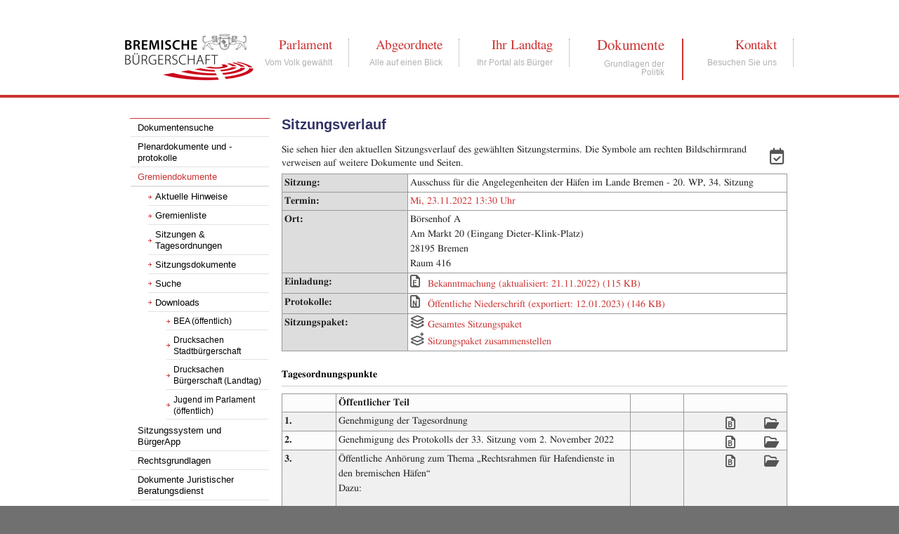

--- FILE ---
content_type: text/html; charset=UTF-8
request_url: https://sd.bremische-buergerschaft.de/tops/?__=UGhVM0hpd2NXNFdFcExjZW__Oes4wHffHg1T0RzwzOE
body_size: 66118
content:
<!DOCTYPE html PUBLIC "-//W3C//DTD XHTML 1.0 Transitional//EN" "http://www.w3.org/TR/xhtml1/DTD/xhtml1-transitional.dtd">
<html xmlns="http://www.w3.org/1999/xhtml" xml:lang="de-de" lang="de-de" dir="ltr" >

<head>
	<title>Sitzungstermin - Bremische Bürgerschaft</title>
	<meta http-equiv="content-type" content="text/html; charset=utf-8" />
	<meta name="robots" content="index, nofollow" />
	<meta name="keywords" content="Politik, Bürgerinformationssystem, Bürgerinfo, Sitzungsdokumente, RIM, Gremieninformationssystem, Gremieninformation, Gremieninfosystem, Gremieninfo, RIS, Ausschusssitzung, Ausschuss, Sitzung, Inneres, Deputation, Plenum, Stadtbürgerschaft, Landtag, Protokolle, Einladung, Vorlage, Tagesordnung" />	<meta name="rights" content="" />
	<meta name="language" content="de-DE" />
	<meta name="generator" content="SD.NET RIM 4 - Ratsinfomanagement" />
	<link href="/templates/buergerschaft/images/favicon.ico" rel="shortcut icon" type="image/x-icon" />
	<link rel="alternate" type="application/rss+xml" title="Sitzungsdokumente Bremische Bürgerschaft Newsfeed" aria-label="Sitzungsdokumente Bremische Bürgerschaft Newsfeed" href="https://sd.bremische-buergerschaft.de/rss/" />
	
	<link rel="stylesheet" href="https://sd.bremische-buergerschaft.de/library/media/css/fontawesome-pro-web/css/all.css?25.3.1" type="text/css" media="screen, print" />
<link rel="stylesheet" href="https://sd.bremische-buergerschaft.de/library/media/css/functions/workflowaktion.css?25.3.1" type="text/css" media="screen" />
<link rel="stylesheet" href="https://sd.bremische-buergerschaft.de/library/media/css/forms.css?25.3.1" type="text/css" media="screen, print" />
<link rel="stylesheet" href="https://sd.bremische-buergerschaft.de/library/media/css/icons.css?25.3.1" type="text/css" media="screen, print" />
<link rel="stylesheet" href="https://sd.bremische-buergerschaft.de/library/media/css/tables.css?25.3.1" type="text/css" media="screen, print" />
<link rel="stylesheet" href="https://sd.bremische-buergerschaft.de/library/media/css/tabs.css?25.3.1" type="text/css" media="screen, print" />
<link rel="stylesheet" href="https://sd.bremische-buergerschaft.de/library/media/css/general.css?25.3.1" type="text/css" media="screen, print" />
<link rel="stylesheet" href="https://sd.bremische-buergerschaft.de/library/media/css/functions/tops.css?25.3.1" type="text/css" media="screen, print" />
<link rel="stylesheet" href="https://sd.bremische-buergerschaft.de/library/media/css/print.css?25.3.1" type="text/css" media="print" />
<script src="https://sd.bremische-buergerschaft.de/library/media/js/jquery.js?25.3.1"></script>
<script src="https://sd.bremische-buergerschaft.de/library/media/js/sstquery.js?25.3.1"></script>
<script src="https://sd.bremische-buergerschaft.de/library/media/js/tabcollection/tabcollection.js?25.3.1"></script>
<script src="https://sd.bremische-buergerschaft.de/library/media/js/papers/papers.js?25.3.1"></script>

	<link rel="stylesheet" href="/templates/buergerschaft/css/position.css" type="text/css" media="screen,projection" />
	<link rel="stylesheet" href="/templates/buergerschaft/css/general.css" type="text/css" />
	<link rel="stylesheet" href="/templates/buergerschaft/css/print.css" type="text/css" media="print" />
	<link rel="stylesheet" href="/templates/buergerschaft/styles/bb.css" type="text/css" media="screen, print" />
	<link rel="stylesheet" href="/templates/buergerschaft/styles/ff.css" type="text/css" media="screen, print" />
	<!--[if IE 6]>
		<link href="/templates/sternberg/css/ie6.css" rel="stylesheet" type="text/css" />
	<![endif]-->


</head>

<body>

		
	
<div id="headerbg">
<div id="headerblank">
<div id="header">
  <div id="Logo"><a href="https://www.bremische-buergerschaft.de/index.php" title="Zur Startseite der Bremischen Bürgerschaft"><img src="/templates/buergerschaft/images/bb_logo.jpg" width="232" height="106" alt="" title="" border="0" /></a></div>
  <div id="Kopfnavigation">

    <ul class="sf-menu">
    <li><a href="https://www.bremische-buergerschaft.de/index.php?id=6">Parlament<span>Vom Volk gewählt</span></a></li>
    <li><a href="https://www.bremische-buergerschaft.de/index.php?id=5">Abgeordnete<span>Alle auf einen Blick</span></a></li>
    <li><a href="https://www.bremische-buergerschaft.de/index.php?id=4">Ihr Landtag<span>Ihr Portal als Bürger</span></a></li>
    <li class="menu-level1-active"><a href="https://www.bremische-buergerschaft.de/index.php?id=3">Dokumente<span>Grundlagen der Politik</span></a></li>
    <li><a href="https://www.bremische-buergerschaft.de/index.php?id=2">Kontakt<span>Besuchen Sie uns</span></a></li>
    </ul>

  </div>
</div>
</div>
</div>	
		
	<div id="contentbg">
	<div id="contentblank">		
								
		<div id="container">

		<div id="contentarea">
			<a name="col-left"></a>
      		<div id="left">
       		   <div id="Navigation">
				
				<ul> 
					<li><a href="https://www.bremische-buergerschaft.de/index.php?id=505" rel="title">Dokumentensuche</a></li>
					<li><a href="https://www.bremische-buergerschaft.de/index.php?id=673" rel="title">Plenardokumente und -protokolle</a></li>
					<li class="menu-level1-current-active"><a href="https://sd.bremische-buergerschaft.de" rel="title">Gremiendokumente</a></li>
				</ul>
				
           		<div class="menu">
					<ul class="sdnetrim-menu-ul sdnetrim-menu-ul-level0">
	<li class="sdnetrim-menu-li sdnetrim-menu-li-level0 news"><a class="a-level-0" href="https://sd.bremische-buergerschaft.de/news">Aktuelle Hinweise</a></li>
<li class="sdnetrim-menu-li sdnetrim-menu-li-level0 https---www-bremische-buergerschaft-de-index-php?id=87"><a class="a-level-0" href="https://www.bremische-buergerschaft.de/index.php?id=87">Gremienliste</a></li>
<li class="sdnetrim-menu-li sdnetrim-menu-li-level0 termine"><a class="a-level-0" href="https://sd.bremische-buergerschaft.de/termine">Sitzungen & Tagesordnungen</a></li>
<li class="sdnetrim-menu-li sdnetrim-menu-li-level0 vorlagen"><a class="a-level-0" href="https://sd.bremische-buergerschaft.de/vorlagen">Sitzungsdokumente</a></li>
<li class="sdnetrim-menu-li sdnetrim-menu-li-level0 recherche"><a class="a-level-0" href="https://sd.bremische-buergerschaft.de/recherche">Suche</a></li>
<li class="sdnetrim-menu-li sdnetrim-menu-li-level0 diverses-downloads"><a class="a-level-0" href="https://sd.bremische-buergerschaft.de/diverses/downloads">Downloads</a>
<ul class="sdnetrim-menu-ul sdnetrim-menu-ul-level1">
	<li class="sdnetrim-menu-li sdnetrim-menu-li-level1 diverses-downloads-4"><i class="sdnetrim-menu-li-level1-icon" aria-hidden="true"></i><a class="a-level-1" href="https://sd.bremische-buergerschaft.de/diverses/downloads/4">BEA (öffentlich)</a></li>
<li class="sdnetrim-menu-li sdnetrim-menu-li-level1 diverses-downloads-7"><i class="sdnetrim-menu-li-level1-icon" aria-hidden="true"></i><a class="a-level-1" href="https://sd.bremische-buergerschaft.de/diverses/downloads/7">Drucksachen Stadtbürgerschaft</a></li>
<li class="sdnetrim-menu-li sdnetrim-menu-li-level1 diverses-downloads-8"><i class="sdnetrim-menu-li-level1-icon" aria-hidden="true"></i><a class="a-level-1" href="https://sd.bremische-buergerschaft.de/diverses/downloads/8">Drucksachen Bürgerschaft (Landtag)</a></li>
<li class="sdnetrim-menu-li sdnetrim-menu-li-level1 diverses-downloads-9"><i class="sdnetrim-menu-li-level1-icon" aria-hidden="true"></i><a class="a-level-1" href="https://sd.bremische-buergerschaft.de/diverses/downloads/9">Jugend im Parlament (öffentlich)</a></li>
</ul>
</li>
</ul>
				</div>
			
				<ul> 
						<li><a href="https://www.bremische-buergerschaft.de/index.php?id=672" rel="title">Sitzungssystem und BürgerApp</a></li>
						<li><a href="https://www.bremische-buergerschaft.de/index.php?id=340" rel="title">Rechtsgrundlagen</a></li>
						<li><a href="https://www.bremische-buergerschaft.de/index.php?id=647" rel="title">Dokumente Juristischer Beratungsdienst</a></li>
						<li><a href="https://www.bremische-buergerschaft.de/index.php?id=64" rel="title">Bibliothek</a></li>
						<li><a href="https://www.bremische-buergerschaft.de/index.php?id=475" rel="title">Broschüren und Info-Material</a></li>
				</ul>
				
				
				
				<div class="div_login">
	<h3>Anmeldung</h3>
	<form action="/" method="post" id="form-login" >
		<fieldset class="input">
											<p id="form-login-username">
					<label for="username">Benutzername</label>
					<input id="username" type="text" name="username" class="inputbox" />
				</p>
				<p id="form-login-password">
					<label for="password">Passwort</label>
					<input id="password" type="password" name="password" class="inputbox" />
				</p>
								<p class="login-kennwort-vergessen"><a href="https://sd.bremische-buergerschaft.de/kennwort?__=UGhVM0hpd2NXNFdFcExjZZkUVA0p0fKx4uHikVUZlok" title="Kennwort vergessen">Kennwort vergessen?</a></p>
								<input type="submit" name="Submit" class="button" value="Anmelden" />
					</fieldset>
	<input type="hidden" name="csrftoken" value="23ded62de52583e11c53fac4e130177453f50c95804914aef7249da2da342dd1" /></form>
</div>

			</div>
	  </div>
	  
	  
	  
	  
						
			<a name="content"></a>
			<div id="content">
												
				
<div id="div-content" class="tops">

    
            <h1 class="heading">Sitzungsverlauf</h1><div class="outlook papers-hidden"><a role="button" href="https://sd.bremische-buergerschaft.de/tops/ics/?__=UGhVM0hpd2NXNFdFcExjZW__Oes4wHffHg1T0RzwzOE" title="Den aktuellen Termin in einen lokalen Kalender exportieren" aria-label="Den aktuellen Termin in einen lokalen Kalender exportieren"><span aria-hidden="true" class="fa-icon fa-sst-medium outlook"></span><span class="hide-text">Den aktuellen Termin in einen lokalen Kalender exportieren</span></a></div>            <p class="description papers-hidden">Sie sehen hier den aktuellen Sitzungsverlauf des gewählten Sitzungstermins. Die Symbole am rechten Bildschirmrand verweisen auf weitere Dokumente und Seiten.</p>
            <div id="papers-add" class="sst-table-container papers-hidden">
                    <table class="table-details">
                <tr>
                    <th scope="row">Sitzung:</th>
                    <td>
                    Ausschuss für die Angelegenheiten der Häfen im Lande Bremen - 20. WP, 34. Sitzung</td>
                </tr>
                <tr>
                    <th scope="row">Termin:</th>
                    <td><a aria-label="Sitzung am Mittwoch, 23.11.2022 13:30 Uhr des Gremiums Ausschuss für die Angelegenheiten der Häfen im Lande Bremen anzeigen." href="https://sd.bremische-buergerschaft.de/tops/?__=UGhVM0hpd2NXNFdFcExjZW__Oes4wHffHg1T0RzwzOE" title="Zur Sitzung">Mi, 23.11.2022 13:30 Uhr</a></td>
                </tr>
                                    <tr>
                        <th scope="row">Ort:</th>
                        <td>Börsenhof A<br />
Am Markt 20 (Eingang Dieter-Klink-Platz)<br />
28195 Bremen<br />
Raum 416</td>
                    </tr>
                                                                <tr>
                    <th scope="row">Einladung:</th>
                    <td class="document-icon-margin">
                                            <a role="button" class="link-element" href="https://sd.bremische-buergerschaft.de/sdnetrim/UGhVM0hpd2NXNFdFcExjZQpP2x-uTGV7DQi2a7X0Yp-JvUQWjrPTG_nU8fd0_EXR/Bekanntmachung_Ausschuss_fuer_die_Angelegenheiten_der_Haefen_im_Lande_Bremen_23.11.2022.pdf" target="_blank" aria-label="Bekanntmachung Ausschuss für die Angelegenheiten der Häfen im Lande Bremen 23.11.2022 im PDF-Format öffnen" title="Bekanntmachung Ausschuss für die Angelegenheiten der Häfen im Lande Bremen 23.11.2022 im PDF-Format öffnen"><span aria-hidden="true" class="document-link fa-sst-file einladung-link fa-icon"><i class="letter_inside"></i><i class="fa-top"></i><i class="fa-bottom"></i></span><span aria-hidden="true">Bekanntmachung (aktualisiert: 21.11.2022) (115 KB)</span></a>                                            </td>
                </tr>
                                                <tr>
                    <th scope="row">Protokolle:</th>
                    <td class="document-icon-margin">
                                            <a role="button" class="link-element" href="https://sd.bremische-buergerschaft.de/sdnetrim/UGhVM0hpd2NXNFdFcExjZQx0ax4jAnMzkdN_C5uM-l0jGDAcYo9gxo6pssPHV0CZ/Oeffentliche_Niederschrift_Ausschuss_fuer_die_Angelegenheiten_der_Haefen_im_Lande_Bremen_23.11.2022.pdf" target="_blank" aria-label="Öffentliche Niederschrift Ausschuss für die Angelegenheiten der Häfen im Lande Bremen 23.11.2022 im PDF-Format öffnen" title="Öffentliche Niederschrift Ausschuss für die Angelegenheiten der Häfen im Lande Bremen 23.11.2022 im PDF-Format öffnen"><span aria-hidden="true" class="document-link fa-sst-file niederschrift-link fa-icon"><i class="letter_inside"></i><i class="fa-top"></i><i class="fa-bottom"></i></span><span aria-hidden="true">Öffentliche Niederschrift (exportiert: 12.01.2023) (146 KB)</span></a>                                            </td>
                </tr>
                                                                    <script>
                        sessionStorage.setItem('csrfToken', '23ded62de52583e11c53fac4e130177453f50c95804914aef7249da2da342dd1');
                    </script>

                                    <tr id="dynamic-papers-row">
                    <th scope="row">Sitzungspaket:</th>
                    <td class="document-icon-margin">
                        <a href="https://sd.bremische-buergerschaft.de/sdnetrim/UGhVM0hpd2NXNFdFcExjZXQfrH_6uf8xMuwsT11DFortzUeb563UGTt8PFh7rUgp7YdOkGRGqQKIxIZdgPYqJw/Gesamtes_Sitzungspaket.pdf" role="button" tabindex="0"  id="completemeetingdocumentlink" aria-label="Gesamtes Sitzungspaket im PDF-Format herunterladen"  title="Gesamtes Sitzungspaket im PDF-Format herunterladen" target="_blank"><span aria-hidden="true" class="fa-sst-layer-group gesamte-sitzungsunterlagen-link fa-icon"><i class="letter_inside"></i><i class="fa-top"></i><i class="fa-bottom"></i></span><span aria-hidden="true" >Gesamtes Sitzungspaket</span></a><a href="javascript:void(0)" role="button" tabindex="0" onkeydown="if (event.keyCode == 13) updateViewPapers()" id="meetingdocumentlink" aria-label="Zum Zusammenstellen des Sitzungspakets wechseln" onclick="updateViewPapers()" title="Zum Zusammenstellen des Sitzungspakets wechseln" ><span aria-hidden="true" class="papers-link sitzungspaket-link fa-icon fa-sst-layer-plus"><i class="letter_inside"></i><i class="fa-top"></i><i class="fa-bottom"></i></span><span aria-hidden="true" >Sitzungspaket zusammenstellen</span></a>                    </td>
                </tr>
                                    </table>
        </div>
            
    
    
<div class="sst-table-container papers-hidden"><table id="table0" class="table-data table-top table-cols-4"><caption class="caption">Tagesordnungspunkte</caption><colgroup span="4"></colgroup><thead style="display:none;"><tr><th class="column-topnrtext-header table-col-pos-0" scope="col" role="columnheader">Nummer</th><th class="column-bezeichnung-header table-col-pos-1" scope="col" role="columnheader">Übersicht</th><th class="column-nummer-header table-col-pos-2" scope="col" role="columnheader">Vorlagennummer</th><th class="column-dokumente-header table-col-pos-3" scope="col" role="columnheader">Dokumente</th></tr></thead><tbody><tr class="row-1 original ebene1-0 top-oeff-head"  data-vorgang-id="200_44221">
<td class="column-topnrtext">&nbsp;</td>
<td class="column-bezeichnung">Öffentlicher Teil</td>
<td class="column-nummer">&nbsp;</td>
<td class="column-dokumente"><span class="document-spacer"></span><span class="document-spacer"></span><span class="document-spacer"></span><span class="document-spacer"></span></td>
</tr>

<tr class="row-0 original ebene1-1 top-oeff-data"  data-vorgang-id="200_44222">
<td class="column-topnrtext">1.</td>
<td class="column-bezeichnung">Genehmigung der Tagesordnung</td>
<td class="column-nummer">&nbsp;</td>
<td class="column-dokumente"><span class="document-spacer"></span><span class="document-spacer"></span><a role="button" class="link-element" href="https://sd.bremische-buergerschaft.de/sdnetrim/UGhVM0hpd2NXNFdFcExjZdyekcbCfq1jbk9pmmNGdJZowRy7IMujL7eZVWUqz84R/Beschlusstext_TOP_1._-oeffentlich-_Ausschuss_fuer_die_Angelegenheiten_der_Haefen_im_Lande_Bremen_23.11.2022.pdf" target="_blank" aria-label="Beschlusstext TOP 1. (öffentlich) Ausschuss für die Angelegenheiten der Häfen im Lande Bremen 23.11.2022 im PDF-Format öffnen" title="Beschlusstext TOP 1. (öffentlich) Ausschuss für die Angelegenheiten der Häfen im Lande Bremen 23.11.2022 im PDF-Format öffnen"><span aria-hidden="true" class="document-link fa-sst-file beschluss-link fa-icon"><i class="letter_inside"></i><i class="fa-top"></i><i class="fa-bottom"></i></span><span aria-hidden="true" class="hide-text">Beschlusstext TOP 1. (öffentlich) Ausschuss für die Angelegenheiten der Häfen im Lande Bremen 23.11.2022 (exportiert: 12.01.2023) (48 KB)</span></a><span class="document-spacer"></span><a aria-label="Genehmigung der Tagesordnung - Vorgang. Vorgang öffnen" role="button" class="link-element" href="https://sd.bremische-buergerschaft.de/vorgang/?__=UGhVM0hpd2NXNFdFcExjZUcR0F_BTFElBqxqf6Fh-nM" title="Genehmigung der Tagesordnung - Vorgang. Vorgang öffnen"><span aria-hidden="true" class="vorgang-link fa-sst-folder-open fa-icon"><i class="fa-top"></i><i class="fa-bottom"></i></span><span aria-hidden="true"  class="hide-text">Genehmigung der Tagesordnung - Vorgang</span></a></td>
</tr>

<tr class="row-1 original ebene1-2 top-oeff-data"  data-vorgang-id="200_44223">
<td class="column-topnrtext">2.</td>
<td class="column-bezeichnung">Genehmigung des Protokolls der 33. Sitzung vom 2. November 2022</td>
<td class="column-nummer">&nbsp;</td>
<td class="column-dokumente"><span class="document-spacer"></span><span class="document-spacer"></span><a role="button" class="link-element" href="https://sd.bremische-buergerschaft.de/sdnetrim/UGhVM0hpd2NXNFdFcExjZUpzk8ZW1N32R_8lfOemdq50M0LcuasusCBa_YoTj9lv/Beschlusstext_TOP_2._-oeffentlich-_Ausschuss_fuer_die_Angelegenheiten_der_Haefen_im_Lande_Bremen_23.11.2022.pdf" target="_blank" aria-label="Beschlusstext TOP 2. (öffentlich) Ausschuss für die Angelegenheiten der Häfen im Lande Bremen 23.11.2022 im PDF-Format öffnen" title="Beschlusstext TOP 2. (öffentlich) Ausschuss für die Angelegenheiten der Häfen im Lande Bremen 23.11.2022 im PDF-Format öffnen"><span aria-hidden="true" class="document-link fa-sst-file beschluss-link fa-icon"><i class="letter_inside"></i><i class="fa-top"></i><i class="fa-bottom"></i></span><span aria-hidden="true" class="hide-text">Beschlusstext TOP 2. (öffentlich) Ausschuss für die Angelegenheiten der Häfen im Lande Bremen 23.11.2022 (exportiert: 12.01.2023) (50 KB)</span></a><span class="document-spacer"></span><a aria-label="Genehmigung des Protokolls der 33. Sitzung vom 2. November 2022 - Vorgang. Vorgang öffnen" role="button" class="link-element" href="https://sd.bremische-buergerschaft.de/vorgang/?__=UGhVM0hpd2NXNFdFcExjZfHtyIx2fNtOVRy5x4fjgis" title="Genehmigung des Protokolls der 33. Sitzung vom 2. November 2022 - Vorgang. Vorgang öffnen"><span aria-hidden="true" class="vorgang-link fa-sst-folder-open fa-icon"><i class="fa-top"></i><i class="fa-bottom"></i></span><span aria-hidden="true"  class="hide-text">Genehmigung des Protokolls der 33. Sitzung vom 2. November 2022 - Vorgang</span></a></td>
</tr>

<tr class="row-0 original ebene1-3 top-oeff-data"  data-vorgang-id="200_44653">
<td class="column-topnrtext">3.</td>
<td class="column-bezeichnung">Öffentliche Anhörung zum Thema „Rechtsrahmen für Hafendienste in den bremischen Häfen“<br />
Dazu:<br />
<br />
Boluda Towage Europe, Herr Boris Szczesik (Geschäftsführer)<br />
<br />
Fairplay Towage Group, Herr Bernd Albrecht (Nautical Superintendent)<br />
<br />
Svitzer Towage GmbH, Herr Jörg Hoffmann (Geschäftsführer)<br />
<br />
FESTMA Vertäugesellschaft mbH, Herr Thorsten Pulst und Herr Andreas Dentler (Geschäftsführer)<br />
<br />
ver.di, Herr Peter Geitmann (Nationaler Schifffahrtssekretär)<br />
<br />
Hansestadt Bremisches Hafenamt, Herr Joachim Bothe (Stellvertreter des Hafenkapitäns)</td>
<td class="column-nummer">&nbsp;</td>
<td class="column-dokumente"><span class="document-spacer"></span><span class="document-spacer"></span><a role="button" class="link-element" href="https://sd.bremische-buergerschaft.de/sdnetrim/UGhVM0hpd2NXNFdFcExjZdH0-bXSicP6IOeWB1QD6zaLESnxXpxuULQhMN9kEbM4/Beschlusstext_TOP_3._-oeffentlich-_Ausschuss_fuer_die_Angelegenheiten_der_Haefen_im_Lande_Bremen_23.11.2022.pdf" target="_blank" aria-label="Beschlusstext TOP 3. (öffentlich) Ausschuss für die Angelegenheiten der Häfen im Lande Bremen 23.11.2022 im PDF-Format öffnen" title="Beschlusstext TOP 3. (öffentlich) Ausschuss für die Angelegenheiten der Häfen im Lande Bremen 23.11.2022 im PDF-Format öffnen"><span aria-hidden="true" class="document-link fa-sst-file beschluss-link fa-icon"><i class="letter_inside"></i><i class="fa-top"></i><i class="fa-bottom"></i></span><span aria-hidden="true" class="hide-text">Beschlusstext TOP 3. (öffentlich) Ausschuss für die Angelegenheiten der Häfen im Lande Bremen 23.11.2022 (exportiert: 12.01.2023) (99 KB)</span></a><span class="document-spacer"></span><a aria-label="Öffentliche Anhörung zum Thema „Rechtsrahmen für Hafendienste in den bremischen Häfen“
Dazu:

Boluda Towage Europe, Herr Boris Szczesik (Geschäftsführer)

Fairplay Towage Group, Herr Bernd Albrecht (Nautical Superintendent)

Svitzer Towage GmbH, Herr Jörg Hoffmann (Geschäftsführer)

FESTMA Vertäugesellschaft mbH, Herr Thorsten Pulst und Herr Andreas Dentler (Geschäftsführer)

ver.di, Herr Peter Geitmann (Nationaler Schifffahrtssekretär)

Hansestadt Bremisches Hafenamt, Herr Joachim Bothe (Stellvertreter des Hafenkapitäns) - Vorgang. Vorgang öffnen" role="button" class="link-element" href="https://sd.bremische-buergerschaft.de/vorgang/?__=UGhVM0hpd2NXNFdFcExjZZ1h8vkNSp_FroIZTSTKgXM" title="Öffentliche Anhörung zum Thema „Rechtsrahmen für Hafendienste in den bremischen Häfen“
Dazu:

Boluda Towage Europe, Herr Boris Szczesik (Geschäftsführer)

Fairplay Towage Group, Herr Bernd Albrecht (Nautical Superintendent)

Svitzer Towage GmbH, Herr Jörg Hoffmann (Geschäftsführer)

FESTMA Vertäugesellschaft mbH, Herr Thorsten Pulst und Herr Andreas Dentler (Geschäftsführer)

ver.di, Herr Peter Geitmann (Nationaler Schifffahrtssekretär)

Hansestadt Bremisches Hafenamt, Herr Joachim Bothe (Stellvertreter des Hafenkapitäns) - Vorgang. Vorgang öffnen"><span aria-hidden="true" class="vorgang-link fa-sst-folder-open fa-icon"><i class="fa-top"></i><i class="fa-bottom"></i></span><span aria-hidden="true"  class="hide-text">Öffentliche Anhörung zum Thema „Rechtsrahmen für Hafendienste in den bremischen Häfen“
Dazu:

Boluda Towage Europe, Herr Boris Szczesik (Geschäftsführer)

Fairplay Towage Group, Herr Bernd Albrecht (Nautical Superintendent)

Svitzer Towage GmbH, Herr Jörg Hoffmann (Geschäftsführer)

FESTMA Vertäugesellschaft mbH, Herr Thorsten Pulst und Herr Andreas Dentler (Geschäftsführer)

ver.di, Herr Peter Geitmann (Nationaler Schifffahrtssekretär)

Hansestadt Bremisches Hafenamt, Herr Joachim Bothe (Stellvertreter des Hafenkapitäns) - Vorgang</span></a></td>
</tr>

<tr class="row-1 original ebene1-3 top-oeff-data"  data-vorgang-id="505_12679">
<td class="column-topnrtext">3.1</td>
<td class="column-bezeichnung">Bericht zur geplanten Anpassung der Seeschiffsassistenzverordnung zur Stärkung des Wettbewerbsumfelds der Schleppdienste in den bremischen Häfen</td>
<td class="column-nummer">VL 20/7456</td>
<td class="column-dokumente"><a role="button" class="link-element" href="https://sd.bremische-buergerschaft.de/sdnetrim/UGhVM0hpd2NXNFdFcExjZfKvbQpOs9joPIliqmtPvCX5sCMO0XL33AUR72Omb8d7/Beschlussvorlage_Ausschuesse-Deputationen_VL_20-7456.pdf" target="_blank" aria-label="Beschlussvorlage Ausschüsse/Deputationen VL 20/7456 im PDF-Format öffnen" title="Beschlussvorlage Ausschüsse/Deputationen VL 20/7456 im PDF-Format öffnen"><span aria-hidden="true" class="document-link fa-sst-file vorlage-link fa-icon"><i class="letter_inside"></i><i class="fa-top"></i><i class="fa-bottom"></i></span><span aria-hidden="true" class="hide-text">Beschlussvorlage Ausschüsse/Deputationen VL 20/7456 (exportiert: 16.11.2022) (70 KB)</span></a><a role="button" class="link-element" aria-label="Anlage Diskussionspapier Schleppschifffahrt in den Häfen von .docx zum Vorgang VL 20/7456 exportiert am 16.11.2022 im PDF-Format öffnen" href="https://sd.bremische-buergerschaft.de/sdnetrim/UGhVM0hpd2NXNFdFcExjZQppXdaHsutV0aQFMC_MSJ_TnE6awsRlTzceXMH0jf0J/Diskussionspapier_Schleppschifffahrt_in_den_Haefen_von_.docx.pdf" target="_blank" title="Diskussionspapier Schleppschifffahrt in den H&auml;fen von .docx (exportiert: 16.11.2022) (190 KB)"><span aria-hidden="true" class="attachment-link vorlage-attachment-link fa-icon"><i class="letter_inside"></i><i class="fa-top"></i><i class="fa-bottom"></i></span><span aria-hidden="true" class="hide-text">Diskussionspapier Schleppschifffahrt in den Häfen von .docx (exportiert: 16.11.2022) (190 KB)</span></a><a role="button" class="link-element" href="https://sd.bremische-buergerschaft.de/sdnetrim/UGhVM0hpd2NXNFdFcExjZdFXLT4dgf7YZuf7r7fTwulDTEUaBXPOlI04ZRF__UF1/Beschlusstext_VL_20-7456_-oeffentlich-_Ausschuss_fuer_die_Angelegenheiten_der_Haefen_im_Lande_Bremen_23.11.2022.pdf" target="_blank" aria-label="Beschlusstext VL 20/7456 (öffentlich) Ausschuss für die Angelegenheiten der Häfen im Lande Bremen 23.11.2022 im PDF-Format öffnen" title="Beschlusstext VL 20/7456 (öffentlich) Ausschuss für die Angelegenheiten der Häfen im Lande Bremen 23.11.2022 im PDF-Format öffnen"><span aria-hidden="true" class="document-link fa-sst-file beschluss-link fa-icon"><i class="letter_inside"></i><i class="fa-top"></i><i class="fa-bottom"></i></span><span aria-hidden="true" class="hide-text">Beschlusstext VL 20/7456 (öffentlich) Ausschuss für die Angelegenheiten der Häfen im Lande Bremen 23.11.2022 (exportiert: 12.01.2023) (58 KB)</span></a><span class="document-spacer"></span><a aria-label="Beschlussvorlage Ausschüsse/Deputationen VL 20/7456 - Vorgang. Vorgang öffnen" role="button" class="link-element" href="https://sd.bremische-buergerschaft.de/vorgang/?__=UGhVM0hpd2NXNFdFcExjZQN6InGJReJ4gyFRfYU0iN8" title="Beschlussvorlage Ausschüsse/Deputationen VL 20/7456 - Vorgang. Vorgang öffnen"><span aria-hidden="true" class="vorgang-link fa-sst-folder-open fa-icon"><i class="fa-top"></i><i class="fa-bottom"></i></span><span aria-hidden="true"  class="hide-text">Beschlussvorlage Ausschüsse/Deputationen VL 20/7456 - Vorgang</span></a></td>
</tr>

<tr class="row-0 original ebene1-4 top-oeff-data"  data-vorgang-id="505_12688">
<td class="column-topnrtext">4.</td>
<td class="column-bezeichnung">Änderung der Bremischen Hafengebührenordnung zum 01. Januar 2023,<br />
Änderung der Bremischen Hafenordnung und der Bremischen Seeschiffsassistenzverordnung</td>
<td class="column-nummer">VL 20/7462</td>
<td class="column-dokumente"><a role="button" class="link-element" href="https://sd.bremische-buergerschaft.de/sdnetrim/UGhVM0hpd2NXNFdFcExjZTiHnQFH57suW-74wiMz1Xqbc3qasPnRoVsUAn0ul21H/Beschlussvorlage_Ausschuesse-Deputationen_VL_20-7462.pdf" target="_blank" aria-label="Beschlussvorlage Ausschüsse/Deputationen VL 20/7462 im PDF-Format öffnen" title="Beschlussvorlage Ausschüsse/Deputationen VL 20/7462 im PDF-Format öffnen"><span aria-hidden="true" class="document-link fa-sst-file vorlage-link fa-icon"><i class="letter_inside"></i><i class="fa-top"></i><i class="fa-bottom"></i></span><span aria-hidden="true" class="hide-text">Beschlussvorlage Ausschüsse/Deputationen VL 20/7462 (exportiert: 16.11.2022) (89 KB)</span></a><a aria-hidden="true" tabindex="-1" href="https://sd.bremische-buergerschaft.de/vorgang/?__=UGhVM0hpd2NXNFdFcExjZZu6Ifp8w7YrM1BDp534Uik" title="Anlage 1_rechtsförmlich geprüftes Gesetzblatt HGebO 20 (exportiert: 16.11.2022) (347 KB)Anlage 2 Stellungnahme HK mit Bewertung_HGebO 2023 (exportiert: 16.11.2022) (128 KB)"><span aria-hidden="true" class="attachment-link vorlage-attachment-link fa-icon"><i class="fa-top"></i><i class="fa-bottom"></i></span><span aria-hidden="true" class="hide-text">Anlage 1_rechtsförmlich geprüftes Gesetzblatt HGebO 20 (exportiert: 16.11.2022) (347 KB)Anlage 2 Stellungnahme HK mit Bewertung_HGebO 2023 (exportiert: 16.11.2022) (128 KB)</span></a><a role="button" class="link-element" href="https://sd.bremische-buergerschaft.de/sdnetrim/UGhVM0hpd2NXNFdFcExjZQ5kGtMgqHxpmL8Ae4l2yWickcwikdPSNHFOqGALt6Yd/Beschlusstext_VL_20-7462_-oeffentlich-_Ausschuss_fuer_die_Angelegenheiten_der_Haefen_im_Lande_Bremen_23.11.2022.pdf" target="_blank" aria-label="Beschlusstext VL 20/7462 (öffentlich) Ausschuss für die Angelegenheiten der Häfen im Lande Bremen 23.11.2022 im PDF-Format öffnen" title="Beschlusstext VL 20/7462 (öffentlich) Ausschuss für die Angelegenheiten der Häfen im Lande Bremen 23.11.2022 im PDF-Format öffnen"><span aria-hidden="true" class="document-link fa-sst-file beschluss-link fa-icon"><i class="letter_inside"></i><i class="fa-top"></i><i class="fa-bottom"></i></span><span aria-hidden="true" class="hide-text">Beschlusstext VL 20/7462 (öffentlich) Ausschuss für die Angelegenheiten der Häfen im Lande Bremen 23.11.2022 (exportiert: 12.01.2023) (61 KB)</span></a><span class="document-spacer"></span><a aria-label="Beschlussvorlage Ausschüsse/Deputationen VL 20/7462 - Vorgang. Vorgang öffnen" role="button" class="link-element" href="https://sd.bremische-buergerschaft.de/vorgang/?__=UGhVM0hpd2NXNFdFcExjZZu6Ifp8w7YrM1BDp534Uik" title="Beschlussvorlage Ausschüsse/Deputationen VL 20/7462 - Vorgang. Vorgang öffnen"><span aria-hidden="true" class="vorgang-link fa-sst-folder-open fa-icon"><i class="fa-top"></i><i class="fa-bottom"></i></span><span aria-hidden="true"  class="hide-text">Beschlussvorlage Ausschüsse/Deputationen VL 20/7462 - Vorgang</span></a></td>
</tr>

<tr class="row-1 original ebene1-5 top-oeff-data"  data-vorgang-id="505_12685">
<td class="column-topnrtext">5.</td>
<td class="column-bezeichnung">Bund-Länder-Gemeinschaftsaufgabe „Verbesserung der regionalen Wirtschaftsstruktur“ (GRW)<br />
Errichtung eines Gewerbe-Zentrums für Gründer:innen aus dem Bereich Green Economy im Gewerbe- und Industriegebiet Lune Delta im süd-westlichen Stadtgebiet von Bremerhaven</td>
<td class="column-nummer">VL 20/7460</td>
<td class="column-dokumente"><a role="button" class="link-element" href="https://sd.bremische-buergerschaft.de/sdnetrim/UGhVM0hpd2NXNFdFcExjZaczOnZyjadLGjKzdN2CXjJ1S_mAbz4q4PXTglkLNUSi/Beschlussvorlage_Ausschuesse-Deputationen_VL_20-7460.pdf" target="_blank" aria-label="Beschlussvorlage Ausschüsse/Deputationen VL 20/7460 im PDF-Format öffnen" title="Beschlussvorlage Ausschüsse/Deputationen VL 20/7460 im PDF-Format öffnen"><span aria-hidden="true" class="document-link fa-sst-file vorlage-link fa-icon"><i class="letter_inside"></i><i class="fa-top"></i><i class="fa-bottom"></i></span><span aria-hidden="true" class="hide-text">Beschlussvorlage Ausschüsse/Deputationen VL 20/7460 (exportiert: 16.11.2022) (75 KB)</span></a><a role="button" class="link-element" aria-label="Anlage top 22_20221108_GRW_Errichtung_Gewerbezentrum zum Vorgang VL 20/7460 exportiert am 16.11.2022 im PDF-Format öffnen" href="https://sd.bremische-buergerschaft.de/sdnetrim/UGhVM0hpd2NXNFdFcExjZUbQlgbSrS0K3R6h7urHc-3ZoeKWrkbx89CzHfBUHYyB/top_22_20221108_GRW_Errichtung_Gewerbezentrum.pdf" target="_blank" title="top 22_20221108_GRW_Errichtung_Gewerbezentrum (exportiert: 16.11.2022) (5.336 KB)"><span aria-hidden="true" class="attachment-link vorlage-attachment-link fa-icon"><i class="letter_inside"></i><i class="fa-top"></i><i class="fa-bottom"></i></span><span aria-hidden="true" class="hide-text">top 22_20221108_GRW_Errichtung_Gewerbezentrum (exportiert: 16.11.2022) (5.336 KB)</span></a><a role="button" class="link-element" href="https://sd.bremische-buergerschaft.de/sdnetrim/UGhVM0hpd2NXNFdFcExjZS5akNAUMGxrY5pHyPf4LIFsjTr9IGusiVsjJLrh2HCm/Beschlusstext_VL_20-7460_-oeffentlich-_Ausschuss_fuer_die_Angelegenheiten_der_Haefen_im_Lande_Bremen_23.11.2022.pdf" target="_blank" aria-label="Beschlusstext VL 20/7460 (öffentlich) Ausschuss für die Angelegenheiten der Häfen im Lande Bremen 23.11.2022 im PDF-Format öffnen" title="Beschlusstext VL 20/7460 (öffentlich) Ausschuss für die Angelegenheiten der Häfen im Lande Bremen 23.11.2022 im PDF-Format öffnen"><span aria-hidden="true" class="document-link fa-sst-file beschluss-link fa-icon"><i class="letter_inside"></i><i class="fa-top"></i><i class="fa-bottom"></i></span><span aria-hidden="true" class="hide-text">Beschlusstext VL 20/7460 (öffentlich) Ausschuss für die Angelegenheiten der Häfen im Lande Bremen 23.11.2022 (exportiert: 12.01.2023) (64 KB)</span></a><span class="document-spacer"></span><a aria-label="Beschlussvorlage Ausschüsse/Deputationen VL 20/7460 - Vorgang. Vorgang öffnen" role="button" class="link-element" href="https://sd.bremische-buergerschaft.de/vorgang/?__=UGhVM0hpd2NXNFdFcExjZdPCJ31Of9YvjVMobewyWDA" title="Beschlussvorlage Ausschüsse/Deputationen VL 20/7460 - Vorgang. Vorgang öffnen"><span aria-hidden="true" class="vorgang-link fa-sst-folder-open fa-icon"><i class="fa-top"></i><i class="fa-bottom"></i></span><span aria-hidden="true"  class="hide-text">Beschlussvorlage Ausschüsse/Deputationen VL 20/7460 - Vorgang</span></a></td>
</tr>

<tr class="row-0 original ebene1-6 top-oeff-data"  data-vorgang-id="505_12716">
<td class="column-topnrtext">6.</td>
<td class="column-bezeichnung">Sonstiges Sondervermögen Gewerbeflächen Land: Planung und Umsetzung einer hafennahen öffentlichen Vorstaufläche für LKW im Gewerbegebiet Weserportstraße in Bremerhaven</td>
<td class="column-nummer">VL 20/7476</td>
<td class="column-dokumente"><a role="button" class="link-element" href="https://sd.bremische-buergerschaft.de/sdnetrim/UGhVM0hpd2NXNFdFcExjZRyQXYsS0D7SV4qvsYoR5a-_IVoArFmSTld9fU70CICU/Beschlussvorlage_Ausschuesse-Deputationen_VL_20-7476.pdf" target="_blank" aria-label="Beschlussvorlage Ausschüsse/Deputationen VL 20/7476 im PDF-Format öffnen" title="Beschlussvorlage Ausschüsse/Deputationen VL 20/7476 im PDF-Format öffnen"><span aria-hidden="true" class="document-link fa-sst-file vorlage-link fa-icon"><i class="letter_inside"></i><i class="fa-top"></i><i class="fa-bottom"></i></span><span aria-hidden="true" class="hide-text">Beschlussvorlage Ausschüsse/Deputationen VL 20/7476 (exportiert: 16.11.2022) (65 KB)</span></a><a role="button" class="link-element" aria-label="Anlage top 21_20221108_Gewerbeflaechen_Land_Gewerbegebiet_Weserpor zum Vorgang VL 20/7476 exportiert am 16.11.2022 im PDF-Format öffnen" href="https://sd.bremische-buergerschaft.de/sdnetrim/UGhVM0hpd2NXNFdFcExjZbxK7iQhCt2579VuXWbVaSSxtZ9fu6Ac9CFI31n6_CxV/top_21_20221108_Gewerbeflaechen_Land_Gewerbegebiet_Weserpor.pdf" target="_blank" title="top 21_20221108_Gewerbeflaechen_Land_Gewerbegebiet_Weserpor (exportiert: 16.11.2022) (1.706 KB)"><span aria-hidden="true" class="attachment-link vorlage-attachment-link fa-icon"><i class="letter_inside"></i><i class="fa-top"></i><i class="fa-bottom"></i></span><span aria-hidden="true" class="hide-text">top 21_20221108_Gewerbeflaechen_Land_Gewerbegebiet_Weserpor (exportiert: 16.11.2022) (1.706 KB)</span></a><a role="button" class="link-element" href="https://sd.bremische-buergerschaft.de/sdnetrim/UGhVM0hpd2NXNFdFcExjZUTW6tqwm1abfLWEZoU4zxCTViQycqdtHEjVHOS0tO4y/Beschlusstext_VL_20-7476_-oeffentlich-_Ausschuss_fuer_die_Angelegenheiten_der_Haefen_im_Lande_Bremen_23.11.2022.pdf" target="_blank" aria-label="Beschlusstext VL 20/7476 (öffentlich) Ausschuss für die Angelegenheiten der Häfen im Lande Bremen 23.11.2022 im PDF-Format öffnen" title="Beschlusstext VL 20/7476 (öffentlich) Ausschuss für die Angelegenheiten der Häfen im Lande Bremen 23.11.2022 im PDF-Format öffnen"><span aria-hidden="true" class="document-link fa-sst-file beschluss-link fa-icon"><i class="letter_inside"></i><i class="fa-top"></i><i class="fa-bottom"></i></span><span aria-hidden="true" class="hide-text">Beschlusstext VL 20/7476 (öffentlich) Ausschuss für die Angelegenheiten der Häfen im Lande Bremen 23.11.2022 (exportiert: 12.01.2023) (62 KB)</span></a><span class="document-spacer"></span><a aria-label="Beschlussvorlage Ausschüsse/Deputationen VL 20/7476 - Vorgang. Vorgang öffnen" role="button" class="link-element" href="https://sd.bremische-buergerschaft.de/vorgang/?__=UGhVM0hpd2NXNFdFcExjZcMDN0SvhooRivPVH8qo0FQ" title="Beschlussvorlage Ausschüsse/Deputationen VL 20/7476 - Vorgang. Vorgang öffnen"><span aria-hidden="true" class="vorgang-link fa-sst-folder-open fa-icon"><i class="fa-top"></i><i class="fa-bottom"></i></span><span aria-hidden="true"  class="hide-text">Beschlussvorlage Ausschüsse/Deputationen VL 20/7476 - Vorgang</span></a></td>
</tr>

<tr class="row-1 original ebene1-7 top-oeff-data"  data-vorgang-id="505_12712">
<td class="column-topnrtext">7.</td>
<td class="column-bezeichnung">Umsetzung der Reserve für die Anpassung an den Brexit</td>
<td class="column-nummer">VL 20/7474</td>
<td class="column-dokumente"><a role="button" class="link-element" href="https://sd.bremische-buergerschaft.de/sdnetrim/UGhVM0hpd2NXNFdFcExjZQ4yVjcvsQ_XKrhUYsyQLEN-ppJNvl8Cq7dBT_4W2krc/Beschlussvorlage_Ausschuesse-Deputationen_VL_20-7474.pdf" target="_blank" aria-label="Beschlussvorlage Ausschüsse/Deputationen VL 20/7474 im PDF-Format öffnen" title="Beschlussvorlage Ausschüsse/Deputationen VL 20/7474 im PDF-Format öffnen"><span aria-hidden="true" class="document-link fa-sst-file vorlage-link fa-icon"><i class="letter_inside"></i><i class="fa-top"></i><i class="fa-bottom"></i></span><span aria-hidden="true" class="hide-text">Beschlussvorlage Ausschüsse/Deputationen VL 20/7474 (exportiert: 16.11.2022) (64 KB)</span></a><a role="button" class="link-element" aria-label="Anlage top 27_20221115_Reserve_Anpassung_an_Brexit zum Vorgang VL 20/7474 exportiert am 16.11.2022 im PDF-Format öffnen" href="https://sd.bremische-buergerschaft.de/sdnetrim/UGhVM0hpd2NXNFdFcExjZX5F2A561QTNwG5paL0C0Y62EFzHVf8B30Bnb-kZx51L/top_27_20221115_Reserve_Anpassung_an_Brexit.pdf" target="_blank" title="top 27_20221115_Reserve_Anpassung_an_Brexit (exportiert: 16.11.2022) (391 KB)"><span aria-hidden="true" class="attachment-link vorlage-attachment-link fa-icon"><i class="letter_inside"></i><i class="fa-top"></i><i class="fa-bottom"></i></span><span aria-hidden="true" class="hide-text">top 27_20221115_Reserve_Anpassung_an_Brexit (exportiert: 16.11.2022) (391 KB)</span></a><a role="button" class="link-element" href="https://sd.bremische-buergerschaft.de/sdnetrim/UGhVM0hpd2NXNFdFcExjZeY4UL19qrqTv0uWfTBOsRiNHUK-su4O_qgk1Lw6v7fZ/Beschlusstext_VL_20-7474_-oeffentlich-_Ausschuss_fuer_die_Angelegenheiten_der_Haefen_im_Lande_Bremen_23.11.2022.pdf" target="_blank" aria-label="Beschlusstext VL 20/7474 (öffentlich) Ausschuss für die Angelegenheiten der Häfen im Lande Bremen 23.11.2022 im PDF-Format öffnen" title="Beschlusstext VL 20/7474 (öffentlich) Ausschuss für die Angelegenheiten der Häfen im Lande Bremen 23.11.2022 im PDF-Format öffnen"><span aria-hidden="true" class="document-link fa-sst-file beschluss-link fa-icon"><i class="letter_inside"></i><i class="fa-top"></i><i class="fa-bottom"></i></span><span aria-hidden="true" class="hide-text">Beschlusstext VL 20/7474 (öffentlich) Ausschuss für die Angelegenheiten der Häfen im Lande Bremen 23.11.2022 (exportiert: 12.01.2023) (58 KB)</span></a><span class="document-spacer"></span><a aria-label="Beschlussvorlage Ausschüsse/Deputationen VL 20/7474 - Vorgang. Vorgang öffnen" role="button" class="link-element" href="https://sd.bremische-buergerschaft.de/vorgang/?__=UGhVM0hpd2NXNFdFcExjZU_gPRfmWqA2RWVw81P7WNc" title="Beschlussvorlage Ausschüsse/Deputationen VL 20/7474 - Vorgang. Vorgang öffnen"><span aria-hidden="true" class="vorgang-link fa-sst-folder-open fa-icon"><i class="fa-top"></i><i class="fa-bottom"></i></span><span aria-hidden="true"  class="hide-text">Beschlussvorlage Ausschüsse/Deputationen VL 20/7474 - Vorgang</span></a></td>
</tr>

<tr class="row-0 original ebene1-8 top-oeff-data"  data-vorgang-id="505_12678">
<td class="column-topnrtext">8.</td>
<td class="column-bezeichnung">Nachbewilligung zum Ausgleich von Personalmehrausgaben im Produktplan 81 (Häfen)</td>
<td class="column-nummer">VL 20/7455</td>
<td class="column-dokumente"><a role="button" class="link-element" href="https://sd.bremische-buergerschaft.de/sdnetrim/UGhVM0hpd2NXNFdFcExjZUBU3sbLV-QXMMHXNSVPeuQL9PKKbRG4UYR-KlhKH6ZB/Beschlussvorlage_Ausschuesse-Deputationen_VL_20-7455.pdf" target="_blank" aria-label="Beschlussvorlage Ausschüsse/Deputationen VL 20/7455 im PDF-Format öffnen" title="Beschlussvorlage Ausschüsse/Deputationen VL 20/7455 im PDF-Format öffnen"><span aria-hidden="true" class="document-link fa-sst-file vorlage-link fa-icon"><i class="letter_inside"></i><i class="fa-top"></i><i class="fa-bottom"></i></span><span aria-hidden="true" class="hide-text">Beschlussvorlage Ausschüsse/Deputationen VL 20/7455 (exportiert: 16.11.2022) (73 KB)</span></a><span class="document-spacer"></span><a role="button" class="link-element" href="https://sd.bremische-buergerschaft.de/sdnetrim/UGhVM0hpd2NXNFdFcExjZa6yBrfy_2ujXFfB4dYvU2XNtmWMUY4r0k0Rs6MWA8az/Beschlusstext_VL_20-7455_-oeffentlich-_Ausschuss_fuer_die_Angelegenheiten_der_Haefen_im_Lande_Bremen_23.11.2022.pdf" target="_blank" aria-label="Beschlusstext VL 20/7455 (öffentlich) Ausschuss für die Angelegenheiten der Häfen im Lande Bremen 23.11.2022 im PDF-Format öffnen" title="Beschlusstext VL 20/7455 (öffentlich) Ausschuss für die Angelegenheiten der Häfen im Lande Bremen 23.11.2022 im PDF-Format öffnen"><span aria-hidden="true" class="document-link fa-sst-file beschluss-link fa-icon"><i class="letter_inside"></i><i class="fa-top"></i><i class="fa-bottom"></i></span><span aria-hidden="true" class="hide-text">Beschlusstext VL 20/7455 (öffentlich) Ausschuss für die Angelegenheiten der Häfen im Lande Bremen 23.11.2022 (exportiert: 12.01.2023) (62 KB)</span></a><span class="document-spacer"></span><a aria-label="Beschlussvorlage Ausschüsse/Deputationen VL 20/7455 - Vorgang. Vorgang öffnen" role="button" class="link-element" href="https://sd.bremische-buergerschaft.de/vorgang/?__=UGhVM0hpd2NXNFdFcExjZXBlQX8Si5svW3wV422SDgo" title="Beschlussvorlage Ausschüsse/Deputationen VL 20/7455 - Vorgang. Vorgang öffnen"><span aria-hidden="true" class="vorgang-link fa-sst-folder-open fa-icon"><i class="fa-top"></i><i class="fa-bottom"></i></span><span aria-hidden="true"  class="hide-text">Beschlussvorlage Ausschüsse/Deputationen VL 20/7455 - Vorgang</span></a></td>
</tr>

<tr class="row-1 original ebene1-9 top-oeff-data"  data-vorgang-id="505_12693">
<td class="column-topnrtext">9.</td>
<td class="column-bezeichnung">Bericht über das Produktgruppencontrolling (Produktplan 81) mit Stand Januar bis September 2022</td>
<td class="column-nummer">VL 20/7466</td>
<td class="column-dokumente"><a role="button" class="link-element" href="https://sd.bremische-buergerschaft.de/sdnetrim/UGhVM0hpd2NXNFdFcExjZesgx4uHfWZW3LH-0WGAqMtggBWjTOPWAtd0rcuQUhVx/Beschlussvorlage_Ausschuesse-Deputationen_VL_20-7466.pdf" target="_blank" aria-label="Beschlussvorlage Ausschüsse/Deputationen VL 20/7466 im PDF-Format öffnen" title="Beschlussvorlage Ausschüsse/Deputationen VL 20/7466 im PDF-Format öffnen"><span aria-hidden="true" class="document-link fa-sst-file vorlage-link fa-icon"><i class="letter_inside"></i><i class="fa-top"></i><i class="fa-bottom"></i></span><span aria-hidden="true" class="hide-text">Beschlussvorlage Ausschüsse/Deputationen VL 20/7466 (exportiert: 16.11.2022) (72 KB)</span></a><a role="button" class="link-element" aria-label="Anlage Controllingbericht 1.-9.2022 zum Vorgang VL 20/7466 exportiert am 16.11.2022 im PDF-Format öffnen" href="https://sd.bremische-buergerschaft.de/sdnetrim/UGhVM0hpd2NXNFdFcExjZberaOTrUJFUxU9oI8YJC3dGTz5KLEwdwo_5ynxR3cGw/Controllingbericht_1.-9.2022.pdf" target="_blank" title="Controllingbericht 1.-9.2022 (exportiert: 16.11.2022) (404 KB)"><span aria-hidden="true" class="attachment-link vorlage-attachment-link fa-icon"><i class="letter_inside"></i><i class="fa-top"></i><i class="fa-bottom"></i></span><span aria-hidden="true" class="hide-text">Controllingbericht 1.-9.2022 (exportiert: 16.11.2022) (404 KB)</span></a><a role="button" class="link-element" href="https://sd.bremische-buergerschaft.de/sdnetrim/UGhVM0hpd2NXNFdFcExjZZEhCY_lgq7-cDyfikzEIruDLCoGGnW4NuTCWE--7mSf/Beschlusstext_VL_20-7466_-oeffentlich-_Ausschuss_fuer_die_Angelegenheiten_der_Haefen_im_Lande_Bremen_23.11.2022.pdf" target="_blank" aria-label="Beschlusstext VL 20/7466 (öffentlich) Ausschuss für die Angelegenheiten der Häfen im Lande Bremen 23.11.2022 im PDF-Format öffnen" title="Beschlusstext VL 20/7466 (öffentlich) Ausschuss für die Angelegenheiten der Häfen im Lande Bremen 23.11.2022 im PDF-Format öffnen"><span aria-hidden="true" class="document-link fa-sst-file beschluss-link fa-icon"><i class="letter_inside"></i><i class="fa-top"></i><i class="fa-bottom"></i></span><span aria-hidden="true" class="hide-text">Beschlusstext VL 20/7466 (öffentlich) Ausschuss für die Angelegenheiten der Häfen im Lande Bremen 23.11.2022 (exportiert: 12.01.2023) (52 KB)</span></a><span class="document-spacer"></span><a aria-label="Beschlussvorlage Ausschüsse/Deputationen VL 20/7466 - Vorgang. Vorgang öffnen" role="button" class="link-element" href="https://sd.bremische-buergerschaft.de/vorgang/?__=UGhVM0hpd2NXNFdFcExjZTEsXYshIVY_peqWtdrLueY" title="Beschlussvorlage Ausschüsse/Deputationen VL 20/7466 - Vorgang. Vorgang öffnen"><span aria-hidden="true" class="vorgang-link fa-sst-folder-open fa-icon"><i class="fa-top"></i><i class="fa-bottom"></i></span><span aria-hidden="true"  class="hide-text">Beschlussvorlage Ausschüsse/Deputationen VL 20/7466 - Vorgang</span></a></td>
</tr>

<tr class="row-0 original ebene1-10 top-oeff-data"  data-vorgang-id="505_12711">
<td class="column-topnrtext">10.</td>
<td class="column-bezeichnung">Mittelabflussplanung Handlungsfeld Klimaschutz – Halbjahresbericht zum Stichtag 30.09.2022</td>
<td class="column-nummer">VL 20/7473</td>
<td class="column-dokumente"><a role="button" class="link-element" href="https://sd.bremische-buergerschaft.de/sdnetrim/UGhVM0hpd2NXNFdFcExjZWjMdYGKb-DLUHUSbeMFXkl-KtG85_Sf65ASO_dBB7yE/Beschlussvorlage_Ausschuesse-Deputationen_VL_20-7473.pdf" target="_blank" aria-label="Beschlussvorlage Ausschüsse/Deputationen VL 20/7473 im PDF-Format öffnen" title="Beschlussvorlage Ausschüsse/Deputationen VL 20/7473 im PDF-Format öffnen"><span aria-hidden="true" class="document-link fa-sst-file vorlage-link fa-icon"><i class="letter_inside"></i><i class="fa-top"></i><i class="fa-bottom"></i></span><span aria-hidden="true" class="hide-text">Beschlussvorlage Ausschüsse/Deputationen VL 20/7473 (exportiert: 16.11.2022) (73 KB)</span></a><a aria-hidden="true" tabindex="-1" href="https://sd.bremische-buergerschaft.de/vorgang/?__=UGhVM0hpd2NXNFdFcExjZVtBwcLqtJaRgIs0IJ_vdcY" title="top 44_Mittelabflussplanung_Handlungsfeld_Klimaschutz S.1-113 (exportiert: 16.11.2022) (8.039 KB)top 44_Mittelabflussplanung_Handlungsfeld_Klimaschutz S. 114-165 (exportiert: 16.11.2022) (6.290 KB)top 44_Mittelabflussplanung_Handlungsfeld_Klimaschutz S. 166-226 (exportiert: 16.11.2022) (7.039 KB)"><span aria-hidden="true" class="attachment-link vorlage-attachment-link fa-icon"><i class="fa-top"></i><i class="fa-bottom"></i></span><span aria-hidden="true" class="hide-text">top 44_Mittelabflussplanung_Handlungsfeld_Klimaschutz S.1-113 (exportiert: 16.11.2022) (8.039 KB)top 44_Mittelabflussplanung_Handlungsfeld_Klimaschutz S. 114-165 (exportiert: 16.11.2022) (6.290 KB)top 44_Mittelabflussplanung_Handlungsfeld_Klimaschutz S. 166-226 (exportiert: 16.11.2022) (7.039 KB)</span></a><a role="button" class="link-element" href="https://sd.bremische-buergerschaft.de/sdnetrim/UGhVM0hpd2NXNFdFcExjZTgIKVjMOkCl5rrvMlJ3oXWwTlP2dWs2nZg9tOS5ZOrt/Beschlusstext_VL_20-7473_-oeffentlich-_Ausschuss_fuer_die_Angelegenheiten_der_Haefen_im_Lande_Bremen_23.11.2022.pdf" target="_blank" aria-label="Beschlusstext VL 20/7473 (öffentlich) Ausschuss für die Angelegenheiten der Häfen im Lande Bremen 23.11.2022 im PDF-Format öffnen" title="Beschlusstext VL 20/7473 (öffentlich) Ausschuss für die Angelegenheiten der Häfen im Lande Bremen 23.11.2022 im PDF-Format öffnen"><span aria-hidden="true" class="document-link fa-sst-file beschluss-link fa-icon"><i class="letter_inside"></i><i class="fa-top"></i><i class="fa-bottom"></i></span><span aria-hidden="true" class="hide-text">Beschlusstext VL 20/7473 (öffentlich) Ausschuss für die Angelegenheiten der Häfen im Lande Bremen 23.11.2022 (exportiert: 12.01.2023) (65 KB)</span></a><span class="document-spacer"></span><a aria-label="Beschlussvorlage Ausschüsse/Deputationen VL 20/7473 - Vorgang. Vorgang öffnen" role="button" class="link-element" href="https://sd.bremische-buergerschaft.de/vorgang/?__=UGhVM0hpd2NXNFdFcExjZVtBwcLqtJaRgIs0IJ_vdcY" title="Beschlussvorlage Ausschüsse/Deputationen VL 20/7473 - Vorgang. Vorgang öffnen"><span aria-hidden="true" class="vorgang-link fa-sst-folder-open fa-icon"><i class="fa-top"></i><i class="fa-bottom"></i></span><span aria-hidden="true"  class="hide-text">Beschlussvorlage Ausschüsse/Deputationen VL 20/7473 - Vorgang</span></a></td>
</tr>

<tr class="row-1 original ebene1-11 top-oeff-data"  data-vorgang-id="505_12689">
<td class="column-topnrtext">11.</td>
<td class="column-bezeichnung">Den Verlust von Containern in der Seeschifffahrt effektiv verhindern</td>
<td class="column-nummer">VL 20/7463</td>
<td class="column-dokumente"><a role="button" class="link-element" href="https://sd.bremische-buergerschaft.de/sdnetrim/UGhVM0hpd2NXNFdFcExjZd_2-_VgpHbAcWhk0AkAYBUHuFjhPGqjs2hdvW_dLfN5/Beschlussvorlage_Ausschuesse-Deputationen_VL_20-7463.pdf" target="_blank" aria-label="Beschlussvorlage Ausschüsse/Deputationen VL 20/7463 im PDF-Format öffnen" title="Beschlussvorlage Ausschüsse/Deputationen VL 20/7463 im PDF-Format öffnen"><span aria-hidden="true" class="document-link fa-sst-file vorlage-link fa-icon"><i class="letter_inside"></i><i class="fa-top"></i><i class="fa-bottom"></i></span><span aria-hidden="true" class="hide-text">Beschlussvorlage Ausschüsse/Deputationen VL 20/7463 (exportiert: 16.11.2022) (77 KB)</span></a><span class="document-spacer"></span><a role="button" class="link-element" href="https://sd.bremische-buergerschaft.de/sdnetrim/UGhVM0hpd2NXNFdFcExjZQ_SESiBtZgXs-8zZvq44G5_6_moyMJmISatA9Jao393/Beschlusstext_VL_20-7463_-oeffentlich-_Ausschuss_fuer_die_Angelegenheiten_der_Haefen_im_Lande_Bremen_23.11.2022.pdf" target="_blank" aria-label="Beschlusstext VL 20/7463 (öffentlich) Ausschuss für die Angelegenheiten der Häfen im Lande Bremen 23.11.2022 im PDF-Format öffnen" title="Beschlusstext VL 20/7463 (öffentlich) Ausschuss für die Angelegenheiten der Häfen im Lande Bremen 23.11.2022 im PDF-Format öffnen"><span aria-hidden="true" class="document-link fa-sst-file beschluss-link fa-icon"><i class="letter_inside"></i><i class="fa-top"></i><i class="fa-bottom"></i></span><span aria-hidden="true" class="hide-text">Beschlusstext VL 20/7463 (öffentlich) Ausschuss für die Angelegenheiten der Häfen im Lande Bremen 23.11.2022 (exportiert: 12.01.2023) (50 KB)</span></a><span class="document-spacer"></span><a aria-label="Beschlussvorlage Ausschüsse/Deputationen VL 20/7463 - Vorgang. Vorgang öffnen" role="button" class="link-element" href="https://sd.bremische-buergerschaft.de/vorgang/?__=UGhVM0hpd2NXNFdFcExjZcwr9Vqn4vAuHr44OF0aVRE" title="Beschlussvorlage Ausschüsse/Deputationen VL 20/7463 - Vorgang. Vorgang öffnen"><span aria-hidden="true" class="vorgang-link fa-sst-folder-open fa-icon"><i class="fa-top"></i><i class="fa-bottom"></i></span><span aria-hidden="true"  class="hide-text">Beschlussvorlage Ausschüsse/Deputationen VL 20/7463 - Vorgang</span></a></td>
</tr>

<tr class="row-0 original ebene1-12 top-oeff-data"  data-vorgang-id="505_12690">
<td class="column-topnrtext">12.</td>
<td class="column-bezeichnung">3. Bericht zum Stand der barrierefreien Informationstechnik bei der Senatorin für Wissenschaft und Häfen nach § 13 Abs. 1. S. 6 BremBGG</td>
<td class="column-nummer">VL 20/7464</td>
<td class="column-dokumente"><a role="button" class="link-element" href="https://sd.bremische-buergerschaft.de/sdnetrim/UGhVM0hpd2NXNFdFcExjZWUPm6zU_rT3f8EkWs3MaY5jxDuE3b0ScbEqRtSfUsTS/Beschlussvorlage_Ausschuesse-Deputationen_VL_20-7464.pdf" target="_blank" aria-label="Beschlussvorlage Ausschüsse/Deputationen VL 20/7464 im PDF-Format öffnen" title="Beschlussvorlage Ausschüsse/Deputationen VL 20/7464 im PDF-Format öffnen"><span aria-hidden="true" class="document-link fa-sst-file vorlage-link fa-icon"><i class="letter_inside"></i><i class="fa-top"></i><i class="fa-bottom"></i></span><span aria-hidden="true" class="hide-text">Beschlussvorlage Ausschüsse/Deputationen VL 20/7464 (exportiert: 16.11.2022) (65 KB)</span></a><span class="document-spacer"></span><a role="button" class="link-element" href="https://sd.bremische-buergerschaft.de/sdnetrim/UGhVM0hpd2NXNFdFcExjZavfqTvHUA1XFiPJwVDySmpr9lJzUWPc_QB6h3SdXW79/Beschlusstext_VL_20-7464_-oeffentlich-_Ausschuss_fuer_die_Angelegenheiten_der_Haefen_im_Lande_Bremen_23.11.2022.pdf" target="_blank" aria-label="Beschlusstext VL 20/7464 (öffentlich) Ausschuss für die Angelegenheiten der Häfen im Lande Bremen 23.11.2022 im PDF-Format öffnen" title="Beschlusstext VL 20/7464 (öffentlich) Ausschuss für die Angelegenheiten der Häfen im Lande Bremen 23.11.2022 im PDF-Format öffnen"><span aria-hidden="true" class="document-link fa-sst-file beschluss-link fa-icon"><i class="letter_inside"></i><i class="fa-top"></i><i class="fa-bottom"></i></span><span aria-hidden="true" class="hide-text">Beschlusstext VL 20/7464 (öffentlich) Ausschuss für die Angelegenheiten der Häfen im Lande Bremen 23.11.2022 (exportiert: 12.01.2023) (51 KB)</span></a><span class="document-spacer"></span><a aria-label="Beschlussvorlage Ausschüsse/Deputationen VL 20/7464 - Vorgang. Vorgang öffnen" role="button" class="link-element" href="https://sd.bremische-buergerschaft.de/vorgang/?__=UGhVM0hpd2NXNFdFcExjZdWZtPUz7Eiw6vNrkG1jF_Y" title="Beschlussvorlage Ausschüsse/Deputationen VL 20/7464 - Vorgang. Vorgang öffnen"><span aria-hidden="true" class="vorgang-link fa-sst-folder-open fa-icon"><i class="fa-top"></i><i class="fa-bottom"></i></span><span aria-hidden="true"  class="hide-text">Beschlussvorlage Ausschüsse/Deputationen VL 20/7464 - Vorgang</span></a></td>
</tr>

<tr class="row-1 original ebene1-13 top-oeff-data"  data-vorgang-id="200_44224">
<td class="column-topnrtext">13.</td>
<td class="column-bezeichnung">Auflistung der unerledigten Berichtsbitten</td>
<td class="column-nummer">&nbsp;</td>
<td class="column-dokumente"><span class="document-spacer"></span><a role="button" class="link-element" aria-label="Anlage Häfenausschüsse_gemeinsame aktuelle Auftragsliste_Sitzung_23_11_2022 zum TOP 13. exportiert am 16.11.2022 im PDF-Format öffnen" href="https://sd.bremische-buergerschaft.de/sdnetrim/UGhVM0hpd2NXNFdFcExjZZg-Ap1Qp6E8pTo1fIh47y9Ufy81mO14Z9a6btFPcurY/Haefenausschuesse_gemeinsame_aktuelle_Auftragsliste_Sitzung_23_11_2022.pdf" target="_blank" title="H&auml;fenaussch&uuml;sse_gemeinsame aktuelle Auftragsliste_Sitzung_23_11_2022 (exportiert: 16.11.2022) (62 KB)"><span aria-hidden="true" class="attachment-link vorlage-attachment-link fa-icon"><i class="letter_inside"></i><i class="fa-top"></i><i class="fa-bottom"></i></span><span aria-hidden="true" class="hide-text">Häfenausschüsse_gemeinsame aktuelle Auftragsliste_Sitzung_23_11_2022 (exportiert: 16.11.2022) (62 KB)</span></a><a role="button" class="link-element" href="https://sd.bremische-buergerschaft.de/sdnetrim/UGhVM0hpd2NXNFdFcExjZU2TIf5ceyZYTBjVgHPmBjMdUvkTWehKTpC3obDDao5d/Beschlusstext_TOP_13._-oeffentlich-_Ausschuss_fuer_die_Angelegenheiten_der_Haefen_im_Lande_Bremen_23.11.2022.pdf" target="_blank" aria-label="Beschlusstext TOP 13. (öffentlich) Ausschuss für die Angelegenheiten der Häfen im Lande Bremen 23.11.2022 im PDF-Format öffnen" title="Beschlusstext TOP 13. (öffentlich) Ausschuss für die Angelegenheiten der Häfen im Lande Bremen 23.11.2022 im PDF-Format öffnen"><span aria-hidden="true" class="document-link fa-sst-file beschluss-link fa-icon"><i class="letter_inside"></i><i class="fa-top"></i><i class="fa-bottom"></i></span><span aria-hidden="true" class="hide-text">Beschlusstext TOP 13. (öffentlich) Ausschuss für die Angelegenheiten der Häfen im Lande Bremen 23.11.2022 (exportiert: 12.01.2023) (47 KB)</span></a><span class="document-spacer"></span><a aria-label="Auflistung der unerledigten Berichtsbitten - Vorgang. Vorgang öffnen" role="button" class="link-element" href="https://sd.bremische-buergerschaft.de/vorgang/?__=UGhVM0hpd2NXNFdFcExjZdA56HQB5V_fkeSLNqZnJnA" title="Auflistung der unerledigten Berichtsbitten - Vorgang. Vorgang öffnen"><span aria-hidden="true" class="vorgang-link fa-sst-folder-open fa-icon"><i class="fa-top"></i><i class="fa-bottom"></i></span><span aria-hidden="true"  class="hide-text">Auflistung der unerledigten Berichtsbitten - Vorgang</span></a></td>
</tr>

<tr class="row-0 original ebene1-14 top-oeff-data"  data-vorgang-id="200_44225">
<td class="column-topnrtext">14.</td>
<td class="column-bezeichnung">Verschiedenes</td>
<td class="column-nummer">&nbsp;</td>
<td class="column-dokumente"><span class="document-spacer"></span><span class="document-spacer"></span><a role="button" class="link-element" href="https://sd.bremische-buergerschaft.de/sdnetrim/UGhVM0hpd2NXNFdFcExjZVtv_XwiRHW3zHjYvauryqCyMiB_Wl56oM1pzKG0U6rD/Beschlusstext_TOP_14._-oeffentlich-_Ausschuss_fuer_die_Angelegenheiten_der_Haefen_im_Lande_Bremen_23.11.2022.pdf" target="_blank" aria-label="Beschlusstext TOP 14. (öffentlich) Ausschuss für die Angelegenheiten der Häfen im Lande Bremen 23.11.2022 im PDF-Format öffnen" title="Beschlusstext TOP 14. (öffentlich) Ausschuss für die Angelegenheiten der Häfen im Lande Bremen 23.11.2022 im PDF-Format öffnen"><span aria-hidden="true" class="document-link fa-sst-file beschluss-link fa-icon"><i class="letter_inside"></i><i class="fa-top"></i><i class="fa-bottom"></i></span><span aria-hidden="true" class="hide-text">Beschlusstext TOP 14. (öffentlich) Ausschuss für die Angelegenheiten der Häfen im Lande Bremen 23.11.2022 (exportiert: 12.01.2023) (55 KB)</span></a><span class="document-spacer"></span><a aria-label="Verschiedenes - Vorgang. Vorgang öffnen" role="button" class="link-element" href="https://sd.bremische-buergerschaft.de/vorgang/?__=UGhVM0hpd2NXNFdFcExjZRbQEw2UJe5mv7T6mmYb0qY" title="Verschiedenes - Vorgang. Vorgang öffnen"><span aria-hidden="true" class="vorgang-link fa-sst-folder-open fa-icon"><i class="fa-top"></i><i class="fa-bottom"></i></span><span aria-hidden="true"  class="hide-text">Verschiedenes - Vorgang</span></a></td>
</tr>

</tbody></table></div>
<script type="text/javascript">
    var linkSessionPackage = 'https://sd.bremische-buergerschaft.de/sdnetrim/UGhVM0hpd2NXNFdFcExjZXQfrH_6uf8xMuwsT11DFoqEuDEApBjGHKdlo3COKHa-/Gesamtes_Sitzungspaket.pdf';
    var currentFilterListID = 'papers-all';
    var maxSizeOfFile = 500;
    var errorMessageMaxSize = 'Die Größe des dynamischen Sitzungspaketes ist auf {0} MB begrenzt. Bitte wählen Sie weniger Dateien aus, um das Dokument erfolgreich erstellen zu können.';

    function updateViewPapers(filterList) {
        filterList = filterList || '';

        if (filterList === ''){
            currentFilterListID = 'papers-all';
        }

        $SST.ajax( {
            url: 'https://sd.bremische-buergerschaft.de/ajax/papers/?method=createCheckboxesStructure',
            type: 'POST',
            data: ({ 'idTermin' : 3145 , 'filterList' : filterList}),
            dataType: 'json',
            headers: {
                'X-CSRF-Token': sessionStorage.getItem('csrfToken')
            }} )
        .done( function( response ) {
            var input = document.getElementsByClassName('papers-hidden');

            // Schalte alle aktuellen Elemente des Tops auf display = none
            for (var x = 0; x < input.length; x++) {
                input[x].style.display = 'none';

            }

            var referenceNodeCheck = document.getElementById('tabcollection-papers');
            if (typeof(referenceNodeCheck) == 'undefined' || referenceNodeCheck == null) {
                // Such den Knoten, an dem die neue div angehangen werden soll
                var referenceNode = document.getElementById('papers-add');
                var newNode = document.createElement('div');
                newNode.setAttribute('id','tabcollection-papers');
                newNode.innerHTML = response['Inhalt'];
                referenceNode.parentNode.insertBefore(newNode, referenceNode.nextSibling);
                countPapersOut(this);
                reloadViewPapersFilter();
            }

        }).fail(function(data){
            alert('Es ist ein Fehler beim Anzeigen der Auswahl für das Sitzungspaket aufgetreten.');
        });

    }

    // Die Funktion wird aufgerufen, wenn der Öffnen-Button der Unterlagen Auswahl gedrückt wird.
    function createPapers(){
        var input = document.getElementsByName('scales');
        var idData = '';
        var progressID = 0;
        var searchingArrayIds = [];
        var checkedBoxen = 0;

        // Die ausgewählten Checkboxen werden hier eingelesen
        for (x = 0 ; x < input.length ; x++) {
            currentSelection = input[x];

            if (currentSelection.checked) {
                idData = currentSelection.value;
                var path= idData.substring(idData.indexOf('|')+1);
                if (path !== 'Nein') {

                    searchingArrayIds[progressID] = (path);
                    progressID++;

                    checkedBoxen++;
                }

            }
        }

        // Der aktive Filter wird übergeben
        var inputAll = document.getElementById('papers-all');
        var childInput = document.getElementsByClassName('papersoption');
        var mapInputFilter = document.createElement('input');
        var linkPath = linkSessionPackage.substring(0, linkSessionPackage.lastIndexOf('/') + 1);

        if (currentFilterListID !== '') {
            mapInputFilter.type = 'text';
            mapInputFilter.name = 'filterList';
            mapInputFilter.value = currentFilterListID;

            if (currentFilterListID == 'meetingdocument') {
                linkSessionPackage = linkPath + 'Gesamte_Sitzungsunterlagen'  + '.pdf';
            } else if (currentFilterListID == 'protocoldocument') {
                linkSessionPackage = linkPath + 'Gesamte_Protokollunterlagen'  + '.pdf';
            } else if (currentFilterListID == 'papers-all') {
                linkSessionPackage = linkPath + 'Gesamtes_Sitzungspaket'  + '.pdf';
            }

        }


        if (searchingArrayIds.length > 0){
            // Erstellen einer Form
            var mapForm = document.createElement('form');
            mapForm.id = 'meetingdocumentsform';
            mapForm.target = '_blank';
            mapForm.method = 'POST';
            mapForm.action = linkSessionPackage;

            // Erstellen eines Inputs
            var mapInput = document.createElement('input');
            mapInput.type = 'text';
            mapInput.name = 'number';
            mapInput.value = checkedBoxen;

            // Hinzufügen des Inputes an die Form
            mapForm.appendChild(mapInput);

            // Für alle Elmenete zusammen, wird ein Input an die Form angehangen.
            var mapInput = document.createElement('input');
            mapInput.type = 'text';
            mapInput.name = 'p';
            varB = JSON.stringify(searchingArrayIds);
            mapInput.value = varB.replace(/\|/g, '_');

            mapForm.appendChild(mapInput);

            mapForm.appendChild(mapInputFilter);

            // Die erzeuge Form wird an die Seite angefügt, da dieses notwendig ist bei der Verwendung des Firefox Browsers.
            document.body.appendChild(mapForm);

            // Abschicken der Form
            mapForm.submit();

            // Entfernt die Form wieder von der Seite.
            $SST('#meetingdocumentsform').remove()
        }

        resetViewPapers();
    }

    function updateSessionVariable(idElement, expanded, allExpandedReduce, typ, listOfCheckboxes) {
        var jsonString = JSON.stringify(listOfCheckboxes);
        $SST.ajax( {
            url: 'https://sd.bremische-buergerschaft.de/ajax/papers/?method=changeSessionElement',
            type: 'POST',
            data: ({ 'idTermin' : 3145, 'idElement' : idElement, 'expanded': expanded, 'allExpandedReduce' : allExpandedReduce, 'typ' : typ, 'listOfCheckboxes' : jsonString}),
            dataType: 'json',
            headers: {
                'X-CSRF-Token': sessionStorage.getItem('csrfToken')
            }} )
        .fail(function(data){

        });

    }
</script>








</div>
				
				
			</div><!-- end content -->
		</div><!-- contentarea -->
		</div>
		</div>
	</div>
	<link href="/templates/buergerschaft/css/font-awesome.min.css" rel="stylesheet">
</body>
</html>


--- FILE ---
content_type: text/css
request_url: https://sd.bremische-buergerschaft.de/library/media/css/general.css?25.3.1
body_size: 6085
content:
@charset "utf-8";h2{margin-top:.4em}.fl-right{float:right}.fl-left{float:left}.cr-right{clear:right}.cr-left{clear:left}.cr-both{clear:both}hr{height:1px;border:0;margin:.8em 0;background-color:#ddd}.hidden,.sst-hidden{visibility:hidden}.displaynone{display:none!important}.form-contact-extra,.form-helper,.sst-visually-hidden{position:absolute!important;width:1px!important;height:1px!important;padding:0!important;margin:-1px!important;overflow:hidden!important;clip:rect(0,0,0,0)!important;white-space:nowrap!important;border:0!important}.span_hinweis{font-weight:700;color:#900}.genehmigungsvermerk-abweichend{padding-left:30px}.ul-errors li{border:1px solid #900;background-color:#c66}.ul-warnings li{border:1px solid #009;background-color:#66c}.ul-notices li{border:1px solid #090;background-color:#6f6}.ul-errors li,.ul-notices li,.ul-warnings li{margin-top:5px;padding:5px;text-align:center;font-weight:700;list-style-type:none}.ul-errors li a{color:#000}.hint{color:#666}.sst-loader{color:#666;padding:.4em;visibility:hidden}.notiz-summary{color:#666;display:block;padding-top:1em}#div-notiz{margin-bottom:1em}div.notiz-fraktion{padding:.6em;border-bottom:1px solid #e9e9e9}div.notiz-fraktion.even{background-color:#f3f3f3}div.notiz-fraktion.odd{background-color:#fbfbfb}h3.notiz-fraktion-titel{display:block;font-weight:700!important;padding-bottom:.4em;margin:0!important;font-size:16px!important;color:#333!important}span.notiz-fraktion-inhalt{display:block}a.plain-email span{display:none}#session-timeout-container{float:right;text-align:right;z-index:1;position:relative;margin-left:1em}#sessiontimeout button.close-window{display:none}#sessiontimeout *{text-align:center}#remaining-time .countdown{font-size:5em;font-weight:700;margin-bottom:20px}.sst-table-container{overflow-x:auto;width:100%}.sst-table-container-70{overflow-x:auto;width:70%}.document-icon-margin .document-spacer{display:none}@font-face{font-family:sst-Roboto-Mono;font-style:normal;font-weight:300;src:url(../fonts/RobotoMono-Regular.ttf)}@font-face{font-family:sst-icomoon;src:url(../fonts/icomoon/normal/sst-icomoon.eot?cpksnc);src:url(../fonts/icomoon/normal/sst-icomoon.eot?cpksnc#iefix) format('embedded-opentype'),url(../fonts/icomoon/normal/sst-icomoon.ttf?cpksnc) format('truetype'),url(../fonts/icomoon/normal/sst-icomoon.woff?cpksnc) format('woff'),url(../fonts/icomoon/normal/sst-icomoon.svg?cpksnc#icomoon) format('svg');font-weight:400;font-style:normal;font-display:block}@font-face{font-family:sst-icomoon-inverted;src:url(../fonts/icomoon/inverted/sst-icomoon-inverted.eot?cpksnc);src:url(../fonts/icomoon/inverted/sst-icomoon-inverted.eot?cpksnc#iefix) format('embedded-opentype'),url(../fonts/icomoon/inverted/sst-icomoon-inverted.ttf?cpksnc) format('truetype'),url(../fonts/icomoon/inverted/sst-icomoon-inverted.woff?cpksnc) format('woff'),url(../fonts/icomoon/inverted/sst-icomoon-inverted.svg?cpksnc#icomoon) format('svg');font-weight:400;font-style:normal;font-display:block}a:focus span.fa-icon,a:hover span.fa-icon{opacity:.66}.fa-icon{display:inline-block;font-family:'Font Awesome 6 Pro'!important;font-weight:500;font-size:133%;text-decoration:none!important;color:#545454;position:relative;margin-right:.2em;line-height:1;background-image:none!important}.fa-sst-icon{font-family:'Font Awesome 6 Pro'!important;font-weight:900}.far-sst-icon{font-family:'Font Awesome 6 Pro'!important;font-weight:400}.fas-sst-icon{font-family:'Font Awesome 6 Pro'!important;font-weight:900}.fal-sst-icon{font-family:'Font Awesome 6 Pro'!important;font-weight:300}.fa-sst-icon,.fal-sst-icon,.far-sst-icon,.fas-sst-icon{-moz-osx-font-smoothing:grayscale;-webkit-font-smoothing:antialiased;display:inline-block;font-style:normal;font-variant:normal;text-rendering:auto;line-height:.94rem}.einstellungen .fa-icon,.paging-icon{font-style:normal}.fa-sst-small{font-size:100%}.fa-sst-medium{font-size:166%}.fa-sst-large{font-size:225%}.fa-sst-tiny{font-size:90%}.fa-brands{font-family:'Font Awesome 6 Brands'!important;font-weight:300}.fa-icon i{position:absolute;width:1.25em;font-style:normal!important;font-size:60%;font-weight:500}.fa-icon i.fa-bottom,.fa-icon i.fa-top,.fa-sst-font-awesome{font-family:'Font Awesome 6 Pro'!important}.fa-icon i.fa-top{top:-.33em;left:1.7em}.fa-icon i.fa-bottom{top:.55em;left:1.7em}.fa-icon i.letter_inside{font-family:sst-Roboto-Mono,monospace;top:.5em;left:.3em;color:#545454;font-weight:700}td .fa-icon{margin-top:.2em}.netzwerke-details a{margin-right:.8em}.netzwerke-details .fa-icon{margin-right:0}#ipad-notification{margin-top:.5em;margin-bottom:1em}.notiz{font-family:sst-icomoon!important;font-style:normal;font-weight:400;font-variant:normal;text-transform:none;line-height:1;font-size:133%;color:#545454}i.notiz:hover{font-family:sst-icomoon-inverted!important;font-style:normal;font-weight:400;font-variant:normal;text-transform:none;line-height:1;font-size:133%;color:#545454}.sst-menu-entry-level-0,.sst-menu-entry-level-1,.sst-menu-entry-level-2,.sst-menu-entry-level-3{list-style-type:none}.sst-menu-entry-level-0-active>a,.sst-menu-entry-level-0-active>span,.sst-menu-entry-level-1-active>a,.sst-menu-entry-level-1-active>span,.sst-menu-entry-level-2-active>a,.sst-menu-entry-level-2-active>span,.sst-menu-entry-level-3-active>a,.sst-menu-entry-level-3-active>span{font-weight:700}#timeout::after{display:none!important}button.login-oauth-button{display:inline-flex;justify-content:center;padding:.5em;background-color:#fff;color:#333;border:1px solid #ccc}button.login-oauth-button:hover{background-color:#f9f9f9}button.login-oauth-button span{display:flex;align-items:center}button.login-oauth-button img{margin:0;margin-right:.5em}@media only screen and (max-width:600px){.einstellungen .fa-icon{font-size:112%}}.dx-datagrid .dx-error-row .dx-error-message{background-color:#e00}.app a.button.sst-btn-inactive{pointer-events:none;background-color:#d2d2d2!important}.apikey-output-container{display:flex;margin:1rem 0}#apiKeyOutput{word-wrap:anywhere;margin-right:1rem}

--- FILE ---
content_type: text/css
request_url: https://sd.bremische-buergerschaft.de/library/media/css/functions/tops.css?25.3.1
body_size: 8584
content:
@charset "utf-8";.ebene1-0{font-weight:700}.fraktionsarbeit .ebene1-0{text-transform:uppercase}.column-topnrtext{min-width:5em;font-weight:700}.column-dokument{width:6.26em;white-space:nowrap}.column-nummer{width:10%;white-space:nowrap}.column-dokumente{width:auto;white-space:nowrap;min-width:60px}.column-voting{white-space:nowrap}.column-bezeichnung{width:100%}#table0 caption.expandall{padding-left:26px;height:20px}.table-workflow .column-termin,.table-workflow .column-unterzeichner{width:24%}.table-workflow .column-ja,.table-workflow .column-nein{width:10%;text-align:center}.table-workflow .column-abstimmung table{width:100%}.table-workflow .column-kommentar{width:42%}.table-workflow .column-kommentar textarea{width:97%}.table-workflow .column-kommentar input{margin:2px}.table-workflow .current_user-1 td{background-color:#cfc}.sst-region-heading{border-bottom:1px solid #ccc;margin-bottom:0;padding:0 0 5px 0}.sst-region-heading h2{display:inline}.sst-region-content{margin-top:1em}.sst-region-content button.button{margin-top:0!important}.has-listitems,.has-listitems-child,.has-listitems-underchild,.tristate-optionen,.tristate-optionen-not-layer-null,.tristate-optionen-underchild{list-style-type:none!important;padding-left:0}.has-listitems-underchild .divcheckboxmaster .papers-open-under-submenu.i:after,.tristate-anweisung .tristate-form-item-first-level .divcheckboxmaster .papers-open-submenu::after,.tristate-anweisung-child .divcheckboxmaster .papers-open-submenu::after{color:#000;margin-right:.9em}.reset-view-papers-link{margin-left:.3em;color:#002f5d;text-decoration:underline;background-color:transparent;border:none}.reset-view-papers-link:hover{opacity:.66;text-decoration:none!important}#tabcollection-papers .has-listitems .aktiv .tristate-form-item-first-level .divcheckboxmaster i.papers-open-submenu:after,.has-listitems-child .aktiv .divcheckboxmaster i.papers-open-submenu:after,.has-listitems-underchild .aktiv .divcheckboxmaster i.papers-open-under-submenu:after{font-family:'Font Awesome 6 Pro';content:"\f077"}.divcheckboxtop,.tristate,.tristate .tristate-anweisung .tristate-form-item-first-level,.tristate li,.tristate-form-item-child,.tristate-optionen,.tristate-optionen li,.tristate-optionen-not-layer-null{margin-bottom:.5em}div#tabcollection-papers li,div#tabcollection-papers ul{margin-left:0!important;padding-left:0!important;padding-bottom:0!important}div#tabcollection-papers div.has-listitems-child,div#tabcollection-papers ul.has-listitems-child,div#tabcollection-papers ul.papers-filter-level-1,div#tabcollection-papers ul.tristate-child-ul>li.tristate-div,div#tabcollection-papers ul.tristate-div,div#tabcollection-papers ul.tristate-optionen,div#tabcollection-papers ul.tristate-optionen-not-layer-null,div#tabcollection-papers ul.tristate-optionen-underchild{margin-left:1.8em!important}div#tabcollection-papers ul.vorlage{margin-left:2.7em!important}.divcheckboxtop,.tristate-form-item-child{display:flex;align-items:baseline}.divcheckboxlabel{display:inline-block;flex-shrink:1}.divcheckbox{display:inline-block;flex-shrink:0}.divcheckboxmaster{display:inline-block;flex-shrink:0}#tabcollection-papers .has-listitems .tristate-child-vl,#tabcollection-papers .has-listitems .tristate-div,#tabcollection-papers .has-listitems ul,#tabcollection-papers .has-listitems-child ul,#tabcollection-papers .has-listitems-underchild ul{display:none}#tabcollection-papers .has-listitems .aktiv .tristate-child,#tabcollection-papers .has-listitems .aktiv .tristate-div,#tabcollection-papers .has-listitems .aktiv .tristate-optionen-not-layer-null,#tabcollection-papers .has-listitems-child .aktiv .has-listitems-underchild,#tabcollection-papers .has-listitems-child .aktiv .tristate-optionen,#tabcollection-papers .has-listitems-underchild .aktiv .tristate-optionen-underchild{display:block}.list-points-papers{list-style-type:none;margin-bottom:.5em}.list-papers,.tristate-child-ul{padding:0;margin:0;list-style-type:none}#completemeetingdocumentlink:hover,#meetingdocumentlink:hover{cursor:pointer}#papersfilter li,.tristate-li{list-style-type:none}#papersfilter ul{margin-top:.6em;padding-left:.3em}#papersfilter ul.papers-filter-level-1{margin-top:0}#papersfilter{margin-top:-.6em;margin-bottom:2.3em}.firstAgendaItems{margin-top:1.8em}.nextAgendaItems{margin-top:1.3em}#help-filterpapers-btn{display:none}#filterpapers-btn{margin-bottom:.6em}.papers-open-submenu,.papers-open-under-submenu{border:none;background:0 0;padding:0;width:1em;margin-right:.625em}.papers-open-submenu:focus,.papers-open-submenu:hover,.papers-open-under-submenu:focus,.papers-open-under-submenu:hover{background:0 0}.has-listitems-underchild{margin-left:0}.button-dynamic-papers{margin-right:.4em!important}.fa-icon-dynamic-papers{font-size:100%;width:1em;margin-right:.2em}div#tabcollection-papers .vorlage-attachment-link{margin-left:-.2em;margin-right:.4em}div#tabcollection-papers .fa-icon-dynamic-papers{font-size:1.35em}button.papers-open-submenu,button.papers-open-under-submenu,div#tabcollection-papers input[type=checkbox]{padding:0!important;margin-right:.5em;margin-left:.15em}div#tabcollection-papers input[type=button]{width:auto}li.list-points-papers,li.list-points-papers li{list-style-type:none!important}div#tabcollection-papers li::before{display:none!important}div#tabcollection-papers input.button{float:none;cursor:pointer}div#tabcollection-papers li.list-points-papers .papers-caption{margin-bottom:.5em}div#tabcollection-papers label{display:inline}#span-back-papers{font-weight:900}.table-videoconference{word-break:break-all}.column-voting button.button{margin:0!important}tr.voting-result{background-color:#f0f0f0}.voting-beschlusstext-editor .dx-htmleditor{min-height:10em}#warning-max-size-of-file{background-color:#c66;padding:1em 2em;font-weight:500}.disable-open-papers-link{pointer-events:none;cursor:default}#ivs-controls{display:inline-block}#ivs-log-button,#ivs-show-attendees-button{color:var(--ButtonColor_HEX);cursor:pointer}.table-ivs-log{width:100%}.sst-tooltip-menu button{background-color:transparent;border:0;width:100%;padding:.5em;display:inline-flex}.sst-tooltip-menu p{padding:.5em;margin:0}.tippy-box[data-theme~=light]{box-shadow:0 0 7px 6px rgba(154,161,177,.15),5px 2px 10px -5px rgba(36,40,47,.25),1px 4px 5px -2px rgba(91,94,105,.15)!important}.ivs-person-is-not-befangen .ivs-befangenheit-status{visibility:hidden}.dx-widget .dx-datagrid-filter-row input{width:100%!important}.dx-widget .dx-datagrid-filter-row input:not(role=combobox){padding-left:30px!important}#ivs-voting-mode textarea{white-space:pre-wrap}.dx-htmleditor-toolbar .dx-button-mode-text .dx-icon{color:#fff}.column-voting button.hidden{display:none;visibility:hidden}#ivs-confirmation-code,#ivs-reset-reason{display:block;width:100%;margin-top:2em!important}.column-voting button.button.displaynone,.sst-tooltip-menu button.displaynone{display:none}.ivs-top-options-button-wrapper{display:inline-block}#attendees-toolbar{text-align:right}.ivs-add-agenda-item-object{display:flex}.ivs-add-agenda-item-object-center,.ivs-add-agenda-item-object-checkbox{align-items:center}.hr-agendaitem{margin-top:5px;margin-bottom:5px}.ivs-top-options-tooltip{font-weight:400}.ivs-loader{border:10px solid #fff;border-top:10px solid var(--PrimaryColor_HEX);border-radius:50%;width:60px;height:60px;animation:spin 1s linear infinite;margin-left:auto;margin-right:auto}@keyframes spin{0%{transform:rotate(0)}100%{transform:rotate(360deg)}}.column-voting{width:165px!important}.ivs-top-options-button-wrapper-tischvorlage-center,.ivs-top-options-button-wrapper-tischvorlage-right{width:100%}.ivs-top-options-button-wrapper-tischvorlage-center{text-align:center;padding-right:8px}.ivs-top-options-button-wrapper-tischvorlage-right{text-align:right}.sst-dialog-frame .dx-htmleditor br{padding:0}.ivs-add-agenda-item-object-center label{padding-top:0!important;margin:.25em 0 1em 0!important;margin-bottom:1em!important}.ivs-add-agenda-item-readonly label{padding-top:0!important}.ivs-add-agenda-item-readonly{margin-bottom:1em!important}.voting-beschlusstext .column-bezeichnung p{margin:0}#ivs-awl-options-button-wrapper{float:right;font-weight:400}.sst-tooltip-menu i.far-sst-icon{margin-right:.35em}#ivs-grid-attendees-loading-indicator{position:absolute;width:100%;height:100%;z-index:1;background:rgba(255,255,255,.5);top:0;left:0;padding-top:1em}.caption-additional-area{font-weight:300;font-size:85%!important}.caption-additional-area-unsorted-list-link{margin-top:5px!important}

--- FILE ---
content_type: text/css
request_url: https://sd.bremische-buergerschaft.de/templates/buergerschaft/styles/bb.css
body_size: 41872
content:

 body {
    color: #222222;
    background-color: #707070;
    font-size: 100.01%;
    font-family: Georgia,Palatino,Palatino Linotype,FreeSerif,serif;
    margin: 0; padding: 0;
    min-width: 41em; /* Mindestbreite verhindert Umbruch und Anzeigefehler in modernen Browsern */
    line-height: 1.0em;
    font-size-adjust:none;
font-stretch:normal;
font-style:normal;
font-variant:normal;
font-weight:400;
  }




  table#jip-formular {
  font-size:12px;
  font-family: helvetica;
  padding:10px;
  }

    table#anmeldungjip td{

  padding:10px 0;
  }

  #c1626 {
  padding:20px;
  }

  .break {
clear:both;

}

  tr:hover {
  background-color:#ebebeb;
  }

  .dreispaltencontainer .news-latest-item {

 /* min-height:280px; */
 overflow:hidden;
 }

  fieldset.tx-powermail-pi1_fieldset {

/* Disable border */

border: none;

}

  fieldset.tx-powermail-pi1_fieldset legend {
display:none;
}

#abge_bild {
width:100px;
border:1px solid #cccccc;
padding:5px;
margin-bottom:5px;
float:left;
background:#ffffff;
margin-left:10px;
margin-top:10px;

}

#stamm_abg {
webkit-border-radius-topright:10px;
-moz-border-radius-topright:10px;
background: #f6f6f6;

border-bottom:1px solid #cccccc;
padding:10px;
padding-left: 140px;
margin-bottom:10px;
font-size: 14px;

}

#text_abg {
padding:10px;
font-size: 14px;
clear:left;
}

#text_abg h3{
margin-top:10px;
font-size: 16px;
}

#text_npa {
font-size: 14px;
}

#text_sgremien {
font-size: 14px;
}

#abg_sgremien li {
 background: url("button_rot.jpg") no-repeat scroll 0 7px transparent;
    list-style: none outside none;
    margin-left: 0;
    padding-bottom: 0;
    padding-left: 15px;
	font-size: 14px !important;
}


#abg_npa {
font-size: 14px;
}

#abg_npa li {
 background: url("button_rot.jpg") no-repeat scroll 0 7px transparent;
    list-style: none outside none;
    margin-left: 0;
    padding-bottom: 0;
    padding-left: 15px;
}

#tx_odsajaxmailsubscription_pi1 form{
font-size: 0.875em;
padding-top:10px;
padding-bottom:10px;
border-top: 1px dotted #cccccc;
border-bottom: 1px dotted #cccccc;

}

#tx_odsajaxmailsubscription_pi1 table td{

padding-top:10px;
padding-bottom:10px;
padding-right: 10px;
}


fieldset.tx-powermail-pi1_fieldset label {

/* Style labels */

display: block;

/*width: 200px;

float: left;*/

clear: both;

}

fieldset.tx-powermail-pi1_fieldset input,

fieldset.tx-powermail-pi1_fieldset select {

/* Style input fields */

/*width: 250px;

margin-left: 10px;*/
padding:3px;

}

div.tx_powermail_pi1_fieldwrap_html {

/* Increase margin between every field */

margin: 10px 0;

}

fieldset.tx-powermail-pi1_fieldset .anzahl{

margin-left: 130px;
border-bottom: none !important;

}

fieldset.tx-powermail-pi1_fieldset .anzahl input{

/* Style input fields */

width: 50px;

}



/* #img, div, a, li { behavior: url(iepngfix.htc) } */


    * {
 margin:0;
 padding:0;
}

#n_kopf {
border-bottom: 1px solid #888888 ;
}

#n_fuss {
border-bottom: 1px solid #888888 ;
}

.termin-datei {
margin-top:10px;
padding-top:10px;
border-bottom: 2px solid #888888 ;
border-top: 1px dotted #cccccc;
}

.tagesordnung li {
border-bottom: 1px dotted #cccccc;
padding-left:0px;
padding-bottom:10px !important;
}
.tagesordnung b,.tagesordnung strong {
color: #333366;
padding-left:0px;
}

.yellow_catheader_bullet {
color: #f7ca2f;
font-size: 2em;
}

.green_catheader_bullet {
color: #009933;
font-size: 2em;
}

.grey_catheader_bullet {
color: #3e2ff7;
font-size: 2em;
}

.yellow_catheader_text  {
border-bottom:1px solid #f7ca2f;
}

.green_catheader_text  {
border-bottom:1px solid #009933;
}

.grey_catheader_text  {
border-bottom:1px solid #3e2ff7;
}

.ka-panel.close .ka-handler {
background-image:url("img/arrow_down.png");
border-bottom: 1px solid #a1a1a1;
}

.ka-handler {
background:url("img/arrow_up.png") no-repeat scroll right center transparent;
cursor:pointer;
border-bottom: 1px solid #cc3333;
margin-bottom:5px;

}

#petition div {
background: url("img/petitionsstatus.png") repeat-y scroll 0 0 #F6F6F6
}

a.info{
    position:relative; /*this is the key*/

    z-index:24;
    color:#cc3333;
    text-decoration:none;}

a.info:hover{z-index:25;}

a.info span{display: none; text-align:left; text-decoration:none;}

a.info:hover span{ /*the span will display just on :hover state*/
    display:block;
    position:absolute;
    top:2em; left:2em; width:15em;
    border:1px solid #a1a1a1;
    background-color:#FFFFFF; color:#000000;
    text-align: left;
    text-decoration:none;
    font-size:0.875em;
    font-weight:200;
    padding:5px;
    }

.pulldown select {
width: 200px;
}

.pagebrowser {
border-left:3px solid #a1a1a1;
padding-left:5px;
}

.pagebrowser span{
padding-right:5px;
}

.filelinks {

 font-size: 0.875em;
  line-height: 1.5em;
overflow:hidden;
}

ul.drucksache{
list-style-type:none;
}

.filelinks .odd, .filelinks .even{
border-bottom:1px dotted #a1a1a1;
padding-bottom:3px;
}


.filelinks .filecount{
visibility:hidden;
}

.tx-cal-controller .filelinks{
margin-left:125px;
padding-bottom:10px;
font-size: 1em;
padding-left:0px;
}


.tx-cal-controller .filelinks span{
padding-left:25px;
}







.tx-cal-controller .filelinks .odd, .tx-cal-controller .filelinks .even{
border-bottom: 0px dotted #a1a1a1 !important;
padding:0px !important;
margin:0px !important;
}

/*Tabelle formatieren*/
table.contenttable {
width:100%;
border-collapse:collapse;
margin:0em 0em 0em 0em;
}

table.contenttable td,table.contenttable-0 td {
border-bottom: 1px solid #a1a1a1;
margin:0;
padding:0;
font-size:0.9em;
padding-right:5px;
}

table.contenttable th, table.contenttable-0 th {
font-size:normal:
font-weight:bold;
border-bottom: 3px solid #a1a1a1;
text-align:left;
font-size: 1.0em;
}

table.contenttable caption {
font-family:Arial,Helvetica,FreeSans,sans-serif;
text-align:left;
 color:#333366;
font-size:0.9em;
font-weight:bold;
margin-top:10px;
}



  #Servicenavigation {
float:right;
   font-family:Arial,Helvetica,FreeSans,sans-serif;
   font-size:0.70em;
width:480px;
  }

#Servicenavigation li{
padding-left: 5px;
padding-right: 5px;
text-decoration:none;
list-style-type:none;
display:inline;
}

#suche {
float:left;
width:200px;
border-right: 1px solid #a1a1a1;
padding-right:10px;
}

#suche input {
font-size:1em;
color:#a1a1a1;
background-color:#ffffff;
}

input#suchfeld {
color:#a1a1a1;
}

#suche .active {
border: 1px solid #cc3333;
}

#dokumentensuche .active {
border: 1px solid #cc3333 !important;
}

#suche_erweitert .active {
border: 1px solid #cc3333 !important;
}


#seiten {
text-align:right;
}

#sprache {
border-left: 1px solid #a1a1a1;
float:right;
padding-left: 0.5em;
}

/*FCE Zwei Spalten*/

.zweispaltencontainer .linke-spalte{
float:left;
width:48%;
padding-right:2%;
}

.zweispaltencontainer .rechte-spalte{
float:left;
width:48%;
padding-left:2%;
}


/*FCE Drei Spalten*/

.dreispaltencontainer {
overflow:hidden;
}

.dreispaltencontainer .linke-spalte_drei{
float:left;
width:31%;
padding-right:20px;
overflow:hidden;
}

.dreispaltencontainer .rechte-spalte_drei{
float:right;
width:31%;
padding-left:20px;
overflow:hidden;
}

.dreispaltencontainer .mittlere-spalte_drei{

overflow:hidden;
}

* html .dreispaltencontainer .mittlere-spalte_drei {
height:1%;
}

  .tx-t3blog-pi2 {
  font-size: 0.875em;
}

  .tx-t3blog-pi2 .single{
  border-top: 1px dotted #666;
}

  .tx-t3blog-pi2 .item, .tx-t3blog-pi2 .single{
  border-bottom: 1px dotted #666;
  padding:  15px 0 15px 0;
}

 .tx-t3blog-pi2 .item .date, .tx-t3blog-pi2 .single .date{
float:right;
  font-size: 0.8em;
}

 .tx-t3blog-pi2 .item .categories,  .tx-t3blog-pi2 .single .categories{
text-transform:uppercase;
 font-family:Arial,Helvetica,FreeSans,sans-serif;
}

  .tx-t3blog-pi2 .mailform input{
margin-bottom: 10px;
}
  .csc-linkToTop {
text-align:right;
  }

 .csc-textpic-clear {
 #clear:both;
 }

 #calendar, #categories, .rss {
  border: 1px solid #c2c2c2;
  margin-bottom:10px;
  padding:5px;
  background-color: #FFFFFF;          /* if needed */

    -webkit-border-radius: 6px;    /* for Safari */
    -moz-border-radius: 6px;       /* for Firefox */
 }

 #categories ul {
 margin:0;
 padding:0;
 list-style-type:none;
 }

  #categories  ul .level2{
padding-left:15px;
 }

 #commentFormNonAjax .mailform {
 padding-top: 10px;
border-top: 1px dotted #c2c2c2;
border-bottom: 1px dotted #c2c2c2;
 }

  #headerbg {
  background-color:#ffffff;


float:left;
min-height:100px;
margin:0;
padding:0;
width:100%;
border-bottom: 4px solid #cc3333;
}

#headerblank {
float:none;
min-height:90px;
margin:0 auto;
padding:0;
width:1000px;

}

#header {
background: #ffffff;
float:left;
min-height:90px;
margin:0;
padding:0;
width:1000px;
padding-top: 15px;
}



#contentbg {
background-color: #ffffff;
float:left;
margin:0;
padding:0;
width:100%;
padding-bottom:75px;
border-bottom:solid #cc3333 2px;
}

#contentblank {
background-color:#ffffff;
float:none;
margin:0 auto;
padding:0;
width:1000px;
}


#footerbg  {
background:url(templates/buergerschaft/images/footer_bg.jpg) #717070 repeat-x;
float:left;
height:126px;
margin:0;
padding:0;
width:100%;
border-top:1px solid #000000;

}

#footerblank  {
float:none;
height:126px;
margin:0 auto;
padding:0;
width:1000px;

}
#footer  {
float:left;
height:126px;
margin:0;
padding:0;
width:1000px;

}

   div#Seite {
    text-align: left;    /* Seiteninhalt wieder links ausrichten */
    margin: 0 auto;      /* standardkonforme horizontale Zentrierung */
    width: 1000px;
    padding: 0;
    padding:0;
    }
    .kategorie {
    text-transform:uppercase;
font-style:normal;
font-variant:normal;
font-weight:400;
    font-size:0.75em;
font-family:Arial,Helvetica,FreeSans,sans-serif;
    }

    .news-list-date {
  font-size:0.75em;
    }

   .news-single-item HR.clearer, .news-list-item HR.clearer{
	clear:both;
	height:1px;
	border-top:1px dotted #a1a1a1;

}

.news-single-item  .tweet{

padding-right:10px;

}


.mailformplus_contactform {
font-size:75%;
}


.mailformplus_contactform .error {
	color:#cc3333;
	border-top: 2px solid #cc3333;
	border-bottom: 2px solid #cc3333;
	padding-top:5px;
}

.mailformplus_contactform input{
margin-bottom:10px;
}

.mailformplus_contactform label {
	display:block;
	float:left;
	width:150px;

}

.mailformplus_contactform .radio_caption {
	display:inline;
	width:auto;
	float:none;
	font-weight:normal;
	padding-left:5px;
}

.mailformplus_contactform .caption {
	margin:10px 0 5px 0;
	font-weight:bold;

}


.tx-indexedsearch hr{
border-top: 1px dotted #a1a1a1;
}

.tx-indexedsearch form{
padding-top:10px;
padding-bottom:10px;
border-top: 1px solid #a1a1a1;
border-bottom: 1px solid #a1a1a1;
}

.tx-indexedsearch input{
margin-left:20px;
margin-top:10px;
margin-bottom:10px;
width:150px;
}

.tx-indexedsearch-res{
padding-top:15px;
padding-bottom:10px;

border-bottom: 1px solid #a1a1a1;
}

.tx-indexedsearch .title a{
font-size: 125%;
}

td.tx-indexedsearch-title, td.tx-indexedsearch-icon, td.tx-indexedsearch-percent {
padding-bottom:5px;
}

td.tx-indexedsearch-info {
margin-top:5px;
}

.browsebox , .tx-indexedsearch-browsebox{
border-top: 1px dotted #a1a1a1;
padding:10px;
}

.browsebox li {
padding:10px;
}

  div.csc-textpic-above div.csc-textpic-text { clear: none; }
  div.csc-textpic-right div.csc-textpic-text { clear: none; }
  div.csc-textpic-left div.csc-textpic-text { clear: none; }

  div.csc-textpic-above div.csc-textpic-imagewrap {overflow:hidden; }

.pulldown {
text-align:left;
}

.news-latest-container HR.clearer {
	clear:none;
	padding:0px;
	margin:0px;
}

.tx-macinasearchbox-pi1 (
margin-top:10px;
)


    #listmini .startdatum, #listmini .cal_rechts{
    font-size:1em;
    }

    #listmini .cal_links {
    width: 4em;
    background:url(img/postit.jpg) no-repeat;
    }

    #listmini .cal_rechts {
    margin-left: 4em;
    }

    #listmini .odd_beschreibung, #listmini .V9G {
    visibility: hidden;
    }

    #listmini {
    height: 4em;
    }

    .csc-sitemap ul {
    list-style-type: none;
    }

    #Uebersicht {
   float:right;
   padding-left: 5px;
   border-left:1px solid #a1a1a1;
   font-family:Arial,Helvetica,FreeSans,sans-serif;
    }

    #Sprachwahl {
    padding-right: 5px;
    font-family:Arial,Helvetica,FreeSans,sans-serif;
    }

    #Sprachwahl a {
    padding-right:5px;
    }

    #Uebersicht li {
    text-decoration:none;
    list-style-type: none;
    }


  .title {

    border-bottom: 1px solid #cc3333;
  }

  .tx-indexedsearch .title {

    border-bottom: none;
  }

  .title h2 {
color:#333366;

  }

  #Rechts hr {
    border-bottom: 1px dotted #a1a1a1;
    padding-top:3px;
    margin-right:6px;
    margin-left:6px;
  }

    input {
    border: 1px solid #a1a1a1;
    }

table.month-large {
border-collapse:collapse;
table-layout:fixed;
width:100%;
}

table.month-large tbody {

}


    table.month-large td {
    padding:6px 6px;
    width: 100px;
	overflow:hidden;
    }

table.month-large tr td {
border-bottom: 1px solid #a1a1a1;
}

table.month-large tr th, table.month-large tbody {
border-bottom: 3px solid #a1a1a1;
padding-bottom:3px;
}

   table.month-large{
    padding:6px 6px;
    }

      table.month-large th{
    text-align:center;
    vertical-align:top;
    }

div.tx-cal-controller .calborder {
border-top: 2px solid #a1a1a1;
border-bottom: 1px solid #a1a1a1;
}

div.tx-cal-controller .medtitle {
padding-top:2px;
border-top: 2px solid #a1a1a1;
border-bottom: 1px solid #a1a1a1;
}

#calendar-event label {
float:left;
width:120px;
}

label {
font-size:0.85em;
}


    .startdatum {
    font-size: 155%;
    color: #333366;
    line-height:1.1em;
    font-width:bold;
    padding:35px 25px 55px 20px;
	width:32px;
overflow:hidden;
    }
    .tx-cal-controller  form, .tx-cal-controller  fieldset, .tx-felogin-pi1 fieldset, #mailform fieldset, .mailformplus_contactform fieldset{
    border:0px;
    }

     .tx-felogin-pi1 {
     font-size:75%;
     padding:5px;
     }

    labels {
    float:left;
    padding-right:10px;

    }

     .tx-cal-controller form {
    border-top:2px solid #a1a1a1;
  border-bottom:1px solid #a1a1a1;
  padding: 5px 0 5px;
    }

    .tx-cal-controller  legend {
    border:0px;
    }

    fieldset {
    margin-left:0px;
    padding-left:0px;
    }

    #Inhalt .cal_links, #Inhalt_zweicol .cal_links {
    float:left;
    width: 8em;
    height:6em;
    background:url(img/postit.jpg) no-repeat;
    }

	#Rechts .cal_links {
	display:none;

	}

	#Rechts .cal_rechts {
	padding-left:5px;

	padding-bottom:10px;
	padding-top:10px;
	}



	#Rechts .tx-cal-controller h1, #Rechts .tx-cal-controller .found, #Rechts .tx-cal-controller .pagebrowser {
	padding-left:5px;
	visibility:hidden;
	height:0px;
	font-size:0px;
	}





    #Inhalt .cal_rechts {
    margin-left:8em;
    }


       .cal_rechts h3 {
       font-size:1.1em;
       color:#cc3333;
    }

          .cal_rechts h3 a:hover {
       background-color:#cc3333;
       color:#ffffff;
    }

    .cal_category {
    color: #a1a1a1;
    font-size:80%;
    }

   #Inhalt .odd, #Inhalt_zweicol .odd, #Inhalt .even , #Inhalt_zweicol .even{
   padding:10px 0px;
   border-bottom: 1px dotted #a1a1a1;
clear:left;
   }



.monthMediumBasic {
vertical-align:top;
}


   #calendar-event {

    border-bottom: 1px solid #888888;
   }

   #calendar-event .bodytext {
font-size:0.975em;
   }

#calendar-event-backlink {
padding-top:5px;
   }

   table.month-small td {
     padding:5px 5px;
   }

   table.month-small {
     padding:0px 0px;
   }

   table.month-small tbody tr td {
   text-align:center;
   }

   .month-small .month-weekdays {
   background-color:#ffffff;
   }

     table.month-small  {
   font-family:Arial,Helvetica,FreeSans,sans-serif;
   }

.month-small .cal_day0,.month-small .cal_day6 {
      background-color:#f5f5f5;
      color:#999999;
   }

      .month-small .cal_day1,.month-small .cal_day2, .month-small .cal_day3, .month-small .cal_day4, .month-small .cal_day5 {
      background-color:#ebebeb;
   }


   .month-small .monthToday{
background-color:#cc3333;
color:#FFFFFF;
		}

.month-small .eventDay{
background-color:#999999;
color:#FFFFFF;
		}

 .month-small .eventDay a{
color:#FFFFFF;
		}

		 .month-small .month-weeknums{
color:#999999;
		}

.monthOff {
background-color: #FFFFFF;
		}

    .month-small .monthOff ,  .month-small .monthOff  a {
  color:#999999;
   background-color:#f5f5f5;
   text-align:center;
   }


   table.month-small .sideback {
   text-align:center;
   }

   table.month-large tr td {
   text-align: left;
   vertical-align:top;
   }

.tx-cal-controller #month-header-prevnext b {
color:#333366;
font-size:16px;
}

.tx-cal-controller div#month-header-prevnext {
padding-top:10px;
}

   table.month-large .V9 {
border-top:1px solid #CCCCCC;
display:block;
padding-bottom:1em;
width:99%;
font-size:11px;
}

#terminsuche input, #terminsuche select{
margin-bottom:10px;
width:350px;
}

#terminsuche label {
float:left;
width:100px;
margin-bottom:10px;
text-align:right;
padding-right:10px;
}

#terminsuche form br {
clear:left;
}

#terminsuche span {
margin-left:110px;
margin-bottom:15px;
}

    a {
    color:#cc3333;
    text-decoration:none;
    }

     a:link {
    color:#cc3333;
    }

     a:hover {
    text-decoration:underline;
    color:#cc3333;
    }



    div#Logo {
    float: left;
     width: 12.5em;
     height: 7.5em;
    }

* html div#Logo, *+html div#Logo {
height: 6.5em;
}


    div#Kopfnavigation {
      padding-top: 2.5em;
      text-align:right;

    }

* html div#Kopfnavigation {
padding-top:2.5em;
}


    #Kopfnavigation li{
    float:left;
    font-size: 120%;
    display:inline;
    list-style:none;

       border-right: 1px dotted #a1a1a1;
width:110px;
  font-family: Georgia,Palatino,Palatino Linotype,FreeSerif,serif;
    }



    #Kopfnavigation li span{
margin-top:10px;
float:right;
font-size: 60%;
font-family:Arial,Helvetica,FreeSans,sans-serif;
background-color:#ffffff;
}

#Kopfnavigation .menu-level1-active{
padding-bottom:5px;
border-right: 2px solid #cc3333;
font-size: 1.3em;
}


           .zweitezeilen {
    font-size: 70%;
    list-style:none;
display:inline-block;
       padding-right:0em;
       padding-left:1.35em;
    color:#a1a1a1;
    font-style:normal;
    width:120px;
    margin-top:0px;
    vertical-align:top;
    margin-left:-15px;
    }


    #Kopfnavigationn a{
    text-decoration:none;
    color:#cc3333;
     padding-right:1.2em;
   padding-left:1.2em;
   margin-left:-20px;
    }

    #Kopfnavigationn li a:hover{
    text-decoration:none;
     padding-bottom:5px;
border-right: 2px solid #cc3333;
font-size: 1.0em;

    }



.news-latest-item {
padding-top: 10px;

}

    .news-latest-morelink, .news-list-morelink{
    text-align:right;
    padding-bottom:5px;
    font-size:75%;
    }

.news-latest-item {
margin:0px;
padding:0px;
}

.news-latest-item h3 {
margin-top:10px;
}

.news-latest-item-liste {
font-size: 75%;
border-bottom:1px dotted #a1a1a1;
font-family:Arial,Helvetica,FreeSans,sans-serif;
}

.news-latest-item-liste .kategorie {
margin-right:5px;
color: #cc3333;
}

.news-latest-item-liste a {
background:url(img/pfeil_rot.png) no-repeat right ;
    padding-right:10px;
color:#222222;
}
.news-latest-item-liste a:hover {
background:url(img/pfeil_rot.png) no-repeat right;
    padding-right:10px;
color: #cc3333;
}

.news-latest-gotoarchive {
font-size:70%;
text-align:right;
}

   .news-latest-item img{
   float:left;
   margin-right: 20px;
   }

.news-list-item img{
   float:left;
   margin-right: 10px;
margin-top:10px;
   }

      .news-single-img {
   float:left;
   padding-right: 20px;

   }

   .news-single-imgcaption {
   color: #a1a1a1;
   font-size:10px;
 width:150px;
   }



   .news-latest-morelink {
clear:left;
   }

      .news-latest-morelink a, .news-list-morelink a {
       background:url(img/pfeil_rot.png) no-repeat right;
    padding-right:10px;
   }
     .news-latest-morelink a:hover, .news-list-morelink a:hover  {
       background:url(img/pfeil_weiss.png) no-repeat right #cc3333;
    padding-right:10px;
    text-decoration:none;
    color:#ffffff;
   }

   .news-single-links, .news-single-related, .news-single-files {

   font-size:85%;
    #border-bottom: 1px dotted #a1a1a1;
    margin-bottom:0px;
    padding-bottom:5px;
    padding-top:5px;
   }

     .news-single-links dd, .news-single-related dd, .news-single-files dd {
   margin:0; padding:0;
      font-size:80%;

   }

   .news-single-backlink {
    font-size:70%;
    }

    .news-single-additional-info {
    border-top: 1px solid #a1a1a1;
        border-bottom: 1px solid #a1a1a1;
        margin-bottom:10px;
    }

    .news-single-author {
    color: #a1a1a1;
    }

 a.internal-link {
   background:url(img/pfeil_rot.png) no-repeat right ;
    padding-right:10px;

 }

  a:hover.internal-link {
   background:url(img/pfeil_weiss.png) no-repeat right #cc3333;
    padding-right:10px;
    color:#ffffff;
 }

  a.external-link-new-window {
   background:url(img/pfeil_rot.png) no-repeat right ;
    padding-right:10px;
 }

  a:hover.external-link-new-window {
   background:url(img/pfeil_weiss.png) no-repeat right #cc3333;
     padding-right:10px;
      color:#ffffff;
 }

#clear {
clear:left;
}
.clearer {
clear:left;
}

#Schnellfinder {
text-align:right;
width:230px;
}

#Schnellfinder h4 {
margin-bottom:5px;
}

#suchformular {
width: 200px;
}
.suche_ueberschrift{
color:#333366;
font-weight: bold;
text-align:right;
font-size: 70%;
}

.suche_erweitert {
text-align:right;
font-size: 70%;
}

.suche_eingabe {
text-align:right;
}



hr {
background-color: #FFFFFF;
border-color:#FFFFFF;
color:#FFFFFF;
border:0px;
border-top: 1px dotted #a1a1a1;

}

.news-latest-item hr {
background-color: #FFFFFF;
border-color:#FFFFFF;
color:#FFFFFF;
border:0px;

}

#header hr {
background-color: #FFFFFF;
border-color:#FFFFFF;
color:#FFFFFF;
border:0px;


}

h1, h2, h3, h4, h5,h6 {
font-family:Arial,Helvetica,FreeSans,sans-serif;
}
  h1 {
    font-size: 20px;
    margin: 0 0 0.7em; padding: 0em;
 	color:#333366;
 	 line-height: 1.3em;
  }

   h2 {
    font-size: 16px;
    line-height: 1.2em;
    margin: 0 0 0.7em;
    padding: 0em;
  	color:#333366;
  }

   h3 {
    font-size: 0.9em;
line-height: 1.1em;
    margin: 0 0 0.7em; padding: 0em;
  	color:#333366;
  }

   h4 {
    font-size: 12px;
    margin: 0 0 0.7em; padding: 0em;
  	color:#333366;
  }

     h5 {
    font-size: 11px;
    margin:  0.5em 0  0.4em 0; padding: 0em;

  }

  h1 a, h2 a, h3 a, h4 a, h5 a {
  color:#333366;
  }

 #Links  h4 {
 font-weight:bold;
 text-align:right;
  color:#333366;
  font-size: 0.8em;
  }

.csc-frame-rulerAfter{
border-bottom: 1px dotted #a1a1a1;
padding-top:10px;
margin-bottom:15px;
}

#Inhalt_startseite .csc-frame-rulerAfter{
border-bottom: 1px solid #a1a1a1;
padding-top:0px !important;
margin-bottom:15px;
}

.csc-frame-rulerBefore{
border-top: 1px dotted #a1a1a1;
padding-top:10px !important;
margin-top:15px;
}

.tx-indexedsearch {
font-size:75%;
}

.tx-cal-controller {
font-size:0.875em;
}


.menu-level1 {
margin:0;
padding:0;
font-family:Arial,Helvetica,FreeSans,sans-serif;
}

.menu-level2 {
padding-left:35px;
margin:0;
padding:0;
font-family:Arial,Helvetica,FreeSans,sans-serif;
}

.menu-level3 {
padding-left:35px;
margin:0;
padding:0;
text-transform:none;
font-weight:normal;
font-family:Arial,Helvetica,FreeSans,sans-serif;
}

  div#Navigation {
    font-size: 0.83em;
     width: 15em;
    margin: 1.8em 1.7em 0em 3em;
padding: 0;
border-top: 1px solid #cc3333;
font-family:Arial,Helvetica,FreeSans,sans-serif;
  }


 div#Navigation li {
 font-size: 0.95em;
    list-style: none;
    margin: 0; padding: 0.1em;
  }

  div#Navigation a {
    display: block;
    padding: 0.3em;
    text-decoration:none;
    text-align:left;
       color: #000000;
       padding-left:10px;
        border-bottom:1px solid #e3e2e0;
  }

  div#Navigation a:hover {
    color: #cc3333;

  }

div#Navigation .menu-level1-with-subpage, div#Navigation .menu-level1-with-subpage-active {
background: url(img/arrow_down.png) right no-repeat;
}

div#Navigation .menu-level1-with-subpage-active a {
color: #cc3333;
}

  div#Navigation .menu-level1-current-active a {
        color: #cc3333;
   border-bottom:2px solid #e3e2e0;
  }

  div#Navigation .menu-level1-active a {
      color: #cc3333;
         border-bottom:2px solid #e3e2e0;
  }

    div#Navigation .menu-level2 a {
    background:url(img/pfeil_rot.png) no-repeat left;
    color: #666666;
    background-color: #FFFFFF;
     border-top: none;
     border-left: none;
     border-right: none;
    padding-left:10px;
    margin-left:25px;
    padding-bottom:2px;
     border-bottom:1px solid #e3e2e0;
  }

  div#Navigation .menu-level2 a:hover {
    color: #cc3333;
  }

   div#Navigation .menu-level2-current-active a, div#Navigation .menu-level2-active a {
  color: #cc3333;

  }


     div#Navigation .menu-level3 a {
    color: #666666;
    background-color: #FFFFFF;
    border-bottom: 1px dashed #c2c2c2;

    padding-top: 2px;
    padding-bottom:2px;
	padding-left:10px;
    margin-left:45px;
  }

  div#Navigation .menu-level3 a:hover {
    color: #cc3333;
    background-color: #ffffff;
    border-bottom: 1px dashed #c2c2c2;
  }

   div#Navigation .menu-level3-current-active a {
    color: #cc3333;

    border-bottom: 1px dashed #c2c2c2;
  }

   div#Links {
float:left;
    width: 16em;
    margin: 0.35em 0 1.1em; padding: 0;
    overflow:hidden;
  }




  div#Banner {
    font-size: 0.9em;
    width: 16em;
    margin: 0 0 1.1em; padding: 0;
  }
  div#Banner h2 {
    font-size: 1.33em;
    margin: 0.2em 0.5em;
  }
  div#Banner p {
    font-size: 1em;
    margin: 0.5em;
  }

   div#trenner {

   display:none;
  margin: 1.7em 0 0em 0;
  padding: 0;
    font-size: 0.7em;
    margin-left: 23.2em;
  border-bottom: 1px solid #cc3333;
  text-align:right;
   line-height:0em;
  }

  ul.trenner {
  margin:0;
  padding:0;

  }

  div#Rechts {
    font-size: 0.9em;
    float: right;
    width: 16em;
    margin: 2em 0 1.1em 1em;
    padding: 0em;
    border-left: 1px dotted #a1a1a1;
    padding-left:0.7em;
 overflow:hidden;
line-height: 1.3em;
  }

  div#Rechts h4 {
    font-size: 12px;
    margin: 0.2em;
	margin-left:0px;
    color:#333366;
	border-bottom: 1px solid #ccc;
	padding-bottom:3px;
  }
  div#Rechts p {
    font-size: 0.85em;
    padding-bottom:3px;

  }






  div#Inhalt {
    margin: 1.3em 0em 1em 0em;
    padding: 0 0em;
    overflow:hidden;
    line-height: 1.3em;
	background:#fff;
  }

  * html #Inhalt {
  height:1%;
width: 480px;
  }

   * html #Inhalt_startseite {
  height:1%;
  }

    * html #Inhalt_zweicol {
  height:1%;
width: 725px;
  }


   div#Inhalt_zweicol {
   margin: 2em 0em 1em 15em;
   padding: 0 0em;
   overflow:hidden;
    line-height: 1.3em;
   }

   div#Inhalt_startseite{
   margin: 2em 0em 1em 1.3em;
   padding: 0 1em;
   overflow:hidden;
  }



  div#Inhalt h2 {
    margin: 0.2em 0;
  }

.csc-textpic, .csc-header, .csc-frame{
clear:both;
}

    div#Inhalt h1 {
    margin: 0.2em 0;
  }

  div#Inhalt p, div#Inhalt_startseite p, div.zweispaltencontainer p, div.dreispaltencontainer p, div#Inhalt_zweicol p{
    font-size: 0.875em;
    margin: 1em 0;
  line-height: 1.5em;
font-weight:400;

  }

  div.news-latest-item{


  line-height: 1.5em;
font-weight:400;

  }

    div#Inhalt li, div#Inhalt_zweicol li{
    font-size: 1.0em;
    margin: 1em 0;
  line-height: 1.5em;
  }

  div#Inhalt ul,  div#Inhalt ol, div#Inhalt_zweicol ul, div#Inhalt_zweicol ol {
    font-size: 0.875em;
    margin: 0 ;
   padding: 0px;
  }

 div#Inhalt #calendar-event ul, div#Inhalt #calendar-event ol{
font-size: 12px;
  }

    div#Inhalt ol li, div#Inhalt_zweicol ol li {
   padding-left:5px;
   margin-left:33px;
   padding-bottom:0px;
  }




    div#Inhalt ul li, div#Inhalt_zweicol ul li {
    list-style:none;
   padding-left:15px;
   margin-left:0;
       background:url(button_rot.jpg) no-repeat 0px 7px;
    padding-bottom:0px;
  }

  p#Fusszeile {
    clear: both;
    font-size: 0.9em;
    margin: 0; padding: 0.1em;
    text-align: center;
    border: 1px solid silver;
  }
  #Kopfnavigation span {
 color: #b1b1b1;
  font-size: 75%;
  }




    .csc-frame-frame1 {
  border: 1px solid #c2c2c2;
  margin-bottom:15px;
  padding:5px;
  padding-left:8px;
  background-color: #FFFFFF;          /* if needed */

    -webkit-border-radius: 0 0 20px 0;    /* for Safari */
    -moz-border-radius: 0 0 20px 0;       /* for Firefox */

	-moz-box-shadow: 0 0 2px #ccc;
	-webkit-box-shadow:0 0 2px #ccc;
	box-shadow: 0 0 2px #ccc;

  }

  .csc-frame-frame2 {
  margin-top:10px;
  margin-bottom:10px;
  border-top: 1px solid #cc3333;
  border-bottom: 1px solid #cc3333;
  text-align:right;

  margin-left:4em;
  }

  #live {
  height:20px;
  background: url(fileadmin/templates/icons/icon_monitor.jpg) repeat bottom right;
  }

  .csc-frame-frame2 h4 {
  color:#cc3333;
  text-transform:uppercase;
  font-weight:normal;

  }
  .tx-felogin-pi1 legend {
visibility:hidden;
  }
    .csc-frame-frame2 .bodytext{
  color:#c2c2c2;

  }

  .banner_startseite {
background: url(bg_banner.jpg) left top no-repeat;
padding-top:13px;
  }

     .rahmen_3 {

  border: 1px solid #cc3333;
  margin-bottom:10px;
  padding:5px;
  background-color: #FFFFFF;          /* if needed */
    text-align:right;
    -webkit-border-radius: 6px;    /* for Safari */
    -moz-border-radius: 6px;       /* for Firefox */
  }

     .rahmen_3 h3{

 color: #cc3333;
 margin-bottom:0px;
  }

     .rahmen_3 h3 a{
     display:block;
 color: #cc3333;
 margin-bottom:0px;
  }
      .rahmen_3 h3 a:hover{
 background-color: #cc3333;
 color:#FFFFFF;
 margin-bottom:0px;
  }

       .rahmen_3 p{
 color: #a1a1a1;
 font-size:0.8em;
  }

  table.csc-uploads td {
  vertical-align:top;
  }

  #Rechts .csc-uploads-description, #Rechts .csc-uploads-fileSize {
  color: #666666;
  width:200px;
  }

   #Inhalt .csc-uploads-description, #Inhalt .csc-uploads-fileSize {
  color: #666666;
  width:400px;
  }

  #Inhalt tr.csc-uploads {
  border-bottom: 1px dashed #cccccc;
  }

  td.csc-uploads-fileName{
  width:200px;
  }

  .csc-uploads-icon {
  padding-top:14px;
  padding-right: 10px;
  }

  .csc-uploads td{
  border-bottom: 1px solid #cccccc !important;
  }



  .vcard {
  font-size:0.8em;
      border-bottom:1px dotted #a1a1a1;
  padding-bottom:10px;
    padding-top:10px;
  }

  .vcard h4 h3 {
  margin:0;
  padding:0;
  }

  img {
  border:0px;
  }

  .vcard img {
  width:150px;
  height:150px;
  }

   .add_email, .add_fax
    {
    float:left;
    width: 480px;
    }

    .add_telefon {
     float:left;
    }



    .vcard hr {
    clear:left;
    visibility: hidden;
    }

    .org h3 {
    border-bottom:2px solid #a1a1a1;
    font-size: 1.3em;
    padding-top:20px;
    }


.csc-menu {
list-style:none;
font-size:80%;
margin:0;
padding:0;
padding:0.5em;
}

.csc-mailform {
padding:0.5em;
font-size:0.8em;
}

li#tx-slsitemap {
padding-left: 43px;
}

/* default styles for extension "tx_cssstyledcontent" */
/* Captions */
	DIV.csc-textpic-caption-c .csc-textpic-caption { text-align: center; }
	DIV.csc-textpic-caption-r .csc-textpic-caption { text-align: right; }
	DIV.csc-textpic-caption-l .csc-textpic-caption { text-align: left; }

	/* Needed for noRows setting */
	DIV.csc-textpic DIV.csc-textpic-imagecolumn { float: left; display: inline; }



	DIV.csc-textpic-imagewrap { padding: 0; }

	DIV.csc-textpic IMG { border: none; }

	/* DIV: This will place the images side by side */
	DIV.csc-textpic DIV.csc-textpic-imagewrap DIV.csc-textpic-image { float: left; }

	/* UL: This will place the images side by side */
	DIV.csc-textpic DIV.csc-textpic-imagewrap UL { list-style: none; margin: 0; padding: 0; }
	DIV.csc-textpic DIV.csc-textpic-imagewrap UL LI { float: left; margin: 0; padding: 0; }

	/* DL: This will place the images side by side */
	DIV.csc-textpic DIV.csc-textpic-imagewrap DL.csc-textpic-image { float: left; }
	DIV.csc-textpic DIV.csc-textpic-imagewrap DL.csc-textpic-image DT { float: none; }
	DIV.csc-textpic DIV.csc-textpic-imagewrap DL.csc-textpic-image DD { float: none; }
	DIV.csc-textpic DIV.csc-textpic-imagewrap DL.csc-textpic-image DD IMG { border: none; } /* FE-Editing Icons */
	DL.csc-textpic-image { margin: 0; }
	DL.csc-textpic-image DT { margin: 0; display: inline; }
	DL.csc-textpic-image DD { margin: 0; }

	/* Clearer */
	DIV.csc-textpic-clear { #clear: both; }

	/* Margins around images: */

	/* Pictures on left, add margin on right */
	DIV.csc-textpic-left DIV.csc-textpic-imagewrap .csc-textpic-image,
	DIV.csc-textpic-intext-left-nowrap DIV.csc-textpic-imagewrap .csc-textpic-image,
	DIV.csc-textpic-intext-left DIV.csc-textpic-imagewrap .csc-textpic-image {
		display: inline; /* IE fix for double-margin bug */
		margin-right: 10px;
	}

	/* Pictures on right, add margin on left */
	DIV.csc-textpic-right DIV.csc-textpic-imagewrap .csc-textpic-image,
	DIV.csc-textpic-intext-right-nowrap DIV.csc-textpic-imagewrap .csc-textpic-image,
	DIV.csc-textpic-intext-right DIV.csc-textpic-imagewrap .csc-textpic-image {
		display: inline; /* IE fix for double-margin bug */
		margin-left: 10px;
	}

	/* Pictures centered, add margin on left */
	DIV.csc-textpic-center DIV.csc-textpic-imagewrap .csc-textpic-image {
		display: inline; /* IE fix for double-margin bug */
		margin-left: 10px;
	}
	DIV.csc-textpic DIV.csc-textpic-imagewrap .csc-textpic-image .csc-textpic-caption { margin: 0; }
	DIV.csc-textpic DIV.csc-textpic-imagewrap .csc-textpic-image IMG { margin: 0; }

	/* Space below each image (also in-between rows) */
	DIV.csc-textpic DIV.csc-textpic-imagewrap .csc-textpic-image { margin-bottom: 5px; }
	DIV.csc-textpic-equalheight DIV.csc-textpic-imagerow { margin-bottom: 5px; display: block; }
	DIV.csc-textpic DIV.csc-textpic-imagerow { clear: both; }

	/* No margins around the whole image-block */
	DIV.csc-textpic DIV.csc-textpic-imagewrap .csc-textpic-firstcol { margin-left: 0px !important; }
	DIV.csc-textpic DIV.csc-textpic-imagewrap .csc-textpic-lastcol { margin-right: 0px !important; }

	/* Add margin from image-block to text (in case of "Text w/ images") */
	DIV.csc-textpic-intext-left DIV.csc-textpic-imagewrap,
	DIV.csc-textpic-intext-left-nowrap DIV.csc-textpic-imagewrap {
		margin-right: 10px !important;
	}
	DIV.csc-textpic-intext-right DIV.csc-textpic-imagewrap,
	DIV.csc-textpic-intext-right-nowrap DIV.csc-textpic-imagewrap {
		margin-left: 10px !important;
	}

	/* Positioning of images: */

	/* Above */
	DIV.csc-textpic-above DIV.csc-textpic-text { #clear: both; }

	/* Center (above or below) */
	DIV.csc-textpic-center { text-align: center; /* IE-hack */ }
	DIV.csc-textpic-center DIV.csc-textpic-imagewrap { margin: 0 auto; }
	DIV.csc-textpic-center DIV.csc-textpic-imagewrap .csc-textpic-image { text-align: left; /* Remove IE-hack */ }
	DIV.csc-textpic-center DIV.csc-textpic-text { text-align: left; /* Remove IE-hack */ }

	/* Right (above or below) */
	DIV.csc-textpic-right DIV.csc-textpic-imagewrap { float: right; }
	DIV.csc-textpic-right DIV.csc-textpic-text { clear: right; }

	/* Left (above or below) */
	DIV.csc-textpic-left DIV.csc-textpic-imagewrap { float: left; }
	DIV.csc-textpic-left DIV.csc-textpic-text { clear: left; }

	/* Left (in text) */
	DIV.csc-textpic-intext-left DIV.csc-textpic-imagewrap { float: left; }

	/* Right (in text) */
	DIV.csc-textpic-intext-right DIV.csc-textpic-imagewrap { float: right; }

	/* Right (in text, no wrap around) */
	DIV.csc-textpic-intext-right-nowrap DIV.csc-textpic-imagewrap { float: right; #clear: both; }
	/* Hide from IE5-mac. Only IE-win sees this. \*/
	* html DIV.csc-textpic-intext-right-nowrap .csc-textpic-text { height: 1%; }
	/* End hide from IE5/mac */

	/* Left (in text, no wrap around) */
	DIV.csc-textpic-intext-left-nowrap DIV.csc-textpic-imagewrap { float: left; #clear: both; }
	/* Hide from IE5-mac. Only IE-win sees this. \*/
	* html DIV.csc-textpic-intext-left-nowrap .csc-textpic-text { height: 1%; }
	/* End hide from IE5/mac */
DIV.csc-textpic DIV.csc-textpic-imagerow-last { margin-bottom: 0; }

.csc-textpic-caption {
font-size:0.7em;
color: #a1a1a1;
padding-top:5px;
}

/* Suckerfish menu */

.sf-menu, .sf-menu * {
	margin:			0;
	padding:		0;
	list-style:		none;
}
.sf-menu {
	line-height:	1.0;
}
.sf-menu ul {
	position:		absolute;
	top:			-999em;
	width:			10em; /* left offset of submenus need to match (see below) */
}
.sf-menu ul li {
	width:			100%;
}
.sf-menu li:hover {
	visibility:		inherit; /* fixes IE7 'sticky bug' */
}
.sf-menu li {
	float:			left;
	position:		relative;
}
.sf-menu a {
	display:		block;
	position:		relative;
}
.sf-menu li:hover ul,
.sf-menu li.sfHover ul {
	left:			0;
	top:			1.25em; /* match top ul list item height */
	z-index:		99;
}
ul.sf-menu li:hover li ul,
ul.sf-menu li.sfHover li ul {
	top:			-999em;
}
ul.sf-menu li li:hover ul,
ul.sf-menu li li.sfHover ul {
	left:			10em; /* match ul width */
	top:			0;
}
ul.sf-menu li li:hover li ul,
ul.sf-menu li li.sfHover li ul {
	top:			-999em;
}
ul.sf-menu li li li:hover ul,
ul.sf-menu li li li.sfHover ul {
	left:			10em; /* match ul width */
	top:			0;
}

.sf-menu {

}
.sf-menu a {

	text-decoration:none;
}
.sf-menu a, .sf-menu a:visited  { /* visited pseudo selector so IE6 applies text colour*/

}
.sf-menu li {
	padding-right:1.2em;
   padding-left:1.2em;
}

.sf-menu li a:hover{

           font-size: 1.00em;
	   

}
.sf-menu li li {
	background:		#FFFFFF;
	border-bottom:#a1a1a1;
padding-right:1.0em;
   padding-left:0.97em;
border-left: 1px dotted #a1a1a1;
border-right: 2px solid #cc3333;
}

.sf-menu li li a{
        font-size: 0.55em;
border-bottom:1px solid #E3E2E0;
	padding: 		.55em .55em;
color:#000000;

}

.sf-menu li li a:hover{

border-bottom:2px solid #E3E2E0;
color:#cc3333;
    font-size: 0.55em;

}

.sf-menu li li li {
	background:		#FFFFFF;
	border-bottom:#E3E2E0;
font-size: 0.75em;
}
.sf-menu li:hover, .sf-menu li.sfHover,
.sf-menu a:focus, .sf-menu a:hover, .sf-menu a:active {

	#outline:		0;
}

/*** arrows **/
.sf-menu a.sf-with-ul {
	padding-right: 	2.25em;
	min-width:		1px; /* trigger IE7 hasLayout so spans position accurately */
}
.sf-sub-indicator {
	position:		absolute;
	display:		block;
	right:			.75em;
	top:			1.05em; /* IE6 only */
	width:			10px;
	height:			10px;
	text-indent: 	-999em;
	overflow:		hidden;
	background:		url('../images/arrows-ffffff.png') no-repeat -10px -100px; /* 8-bit indexed alpha png. IE6 gets solid image only */
}
a > .sf-sub-indicator {  /* give all except IE6 the correct values */
	top:			.8em;
	background-position: 0 -100px; /* use translucent arrow for modern browsers*/
}
/* apply hovers to modern browsers */
a:focus > .sf-sub-indicator,
a:hover > .sf-sub-indicator,
a:active > .sf-sub-indicator,
li:hover > a > .sf-sub-indicator,
li.sfHover > a > .sf-sub-indicator {
	background-position: -10px -100px; /* arrow hovers for modern browsers*/
}

/* point right for anchors in subs */
.sf-menu ul .sf-sub-indicator { background-position:  -10px 0; }
.sf-menu ul a > .sf-sub-indicator { background-position:  0 0; }
/* apply hovers to modern browsers */
.sf-menu ul a:focus > .sf-sub-indicator,
.sf-menu ul a:hover > .sf-sub-indicator,
.sf-menu ul a:active > .sf-sub-indicator,
.sf-menu ul li:hover > a > .sf-sub-indicator,
.sf-menu ul li.sfHover > a > .sf-sub-indicator {
	background-position: -10px 0; /* arrow hovers for modern browsers*/
}

/*** shadows for all but IE6 ***/
.sf-shadow ul {
	background:	url('../images/shadow.png') no-repeat bottom right;
	padding: 0 8px 9px 0;
	-moz-border-radius-bottomleft: 17px;
	-moz-border-radius-topright: 17px;
	-webkit-border-top-right-radius: 17px;
	-webkit-border-bottom-left-radius: 17px;
}
.sf-shadow ul.sf-shadow-off {
	background: transparent;
}

.laufendeinitiative {
border-bottom:1px solid #ccc;
}

p.csc-linkToTop a {
background: url(pfeil_hoch.gif) no-repeat right;
padding-right:17px;
font-family:arial;
font-size:12px;
}
.cta {
    -moz-border-bottom-colors: none;
    -moz-border-left-colors: none;
    -moz-border-right-colors: none;
    -moz-border-top-colors: none;
    background-color: #D43225;
    background-image: linear-gradient(to bottom, #982018, #E45D54);
    background-repeat: repeat-x;
    border-color: rgba(0, 0, 0, 0.1) rgba(0, 0, 0, 0.1) rgba(0, 0, 0, 0.25);
    border-image: none;
    border-radius: 4px;
    border-style: solid;
    border-width: 1px;
    box-shadow: 0 1px 0 rgba(255, 255, 255, 0.2) inset, 0 1px 2px rgba(0, 0, 0, 0.05);
    color: #ffffff;
    cursor: pointer;
    display: inline-block;
    font-family: Arial, Helvetica, sans-serif;
    font-size: 14px;
    line-height: 16px;
    margin-bottom: 0;
    padding: 4px 12px;
    text-align: center;
    text-shadow: 0 -1px 0 rgba(0, 0, 0, 0.25);
    vertical-align: middle;
    text-decoration: none;
    border-radius: 6px;
    float: right;
}
.cta:hover, .cta:focus {
    background-position: 0 -15px;
    color: #ffffff;
    text-decoration: none;
    background-color: #D43225;
    transition: background-position 0.1s linear 0s;
}
.cta:visited, .cta:link { color: #ffffff;}

ul#abgeordnetenliste {
    list-style-type: none;
}

ul#abgeordnetenliste>li {
    background: none;
    padding: 0;
}


ul#abgeordnetenliste>li>a {
  font-size: 120%; 
  font-weight: bold;
}

ul#abgeordnetenliste>li>a>img {
  float: left;
  margin-right: 0.5em;
  border: 2px solid white;
}

ul#abgeordnetenliste>li:hover>a>img {
  float: left;
  margin-right: 0.5em;
  border: 2px solid #D43225;
}

#Navigation ul { margin: 0;}

.div_login { margin-top: 20px; }

#Navigation > .menu > ul > li {
/* background: url(https://www.bremische-buergerschaft.de/fileadmin/templates/img/pfeil_rot.png) no-repeat left; */
background-color: rgba(0, 0, 0, 0);
background-color: #FFFFFF;
border-top: none;
border-left: none;
border-right: none;
margin-left: 25px;
text-align: left;
display: block;
font-size: 0.95em;
list-style: none;
}

#Navigation a > .menu > ul > li {
	color: #666666;	

}

--- FILE ---
content_type: text/css
request_url: https://sd.bremische-buergerschaft.de/templates/buergerschaft/styles/ff.css
body_size: 209
content:

ul {
	margin:0px 0px .5em 0px;
}

ol {
	margin:0px 0px .5em 0px;
}


.paging .paging-icon {
    line-height: 1.2em !important;
}

--- FILE ---
content_type: text/css
request_url: https://sd.bremische-buergerschaft.de/templates/buergerschaft/css/print.css
body_size: 2017
content:

body, html {
	font-family: arial, sans-serif;
	padding: 0px;
	margin: 0px;
}

h1 .header1 {
	display: block;
	margin-top: .5em;
}

#left {
	display: none;	
}

#header {
	height: 2em;
}

#header .unseen,
#header #menubar,
span.outlook {
	display: none;
}

#right {
	width: 200px;
	float: right;
}

#content, #right {
	padding-top: 2em;
}

#content.content-3col {
	width: 600px;
}

a,
table a {
	color: #666;
}

table {
	border-collapse: collapse;
	width: 100%;
	margin-bottom: 1em;
	border: 1px solid #000;
}

table caption {
	text-align: left;
	font-weight: bold;
}

.table-data th, .table-details th {
	text-align: left;
}

.table-data th, .table-details th,
.table-data .row-0 td, .table-details .row-0 td,
.table-data .row-1 td, .table-details .row-1 td {
	background-color: #fff;
	border: 1px solid #000;
	padding: .2em;
}

.table-aemter .column-adresse-email-header,
.table-aemter .column-adresse-email,
.table-personen .column-aktionen-header,
.table-personen .column-aktionen,
.table-termine .column-link-header,
.table-termine .column-link,
.table-vorlagen .column-dokument-header,
.table-vorlagen .column-dokument,
.table-bak .column-erledigt-header,
.table-bak .column-erledigt,
.table-recherche\.dokumente .column-dokument-header,
.table-recherche\.dokumente .column-dokument,
.table-recherche\.anlagen .column-anlage-header,
.table-recherche\.anlagen .column-anlage,
.table-top .column-dokumente-header,
.table-top .column-dokumente,
.table-administration\.properties .column-bearbeiten-header,
.table-administration\.properties .column-bearbeiten,
.table-neuedokumente .column-checkbox-header,
.table-neuedokumente .column-checkbox,
.table-neuedokumente .column-status-header,
.table-neuedokumente .column-status,
.table-neuedokumente .column-dokument-header,
.table-neuedokumente .column-dokument,
span.dokumenteform {
	display: none;
}



--- FILE ---
content_type: application/javascript
request_url: https://sd.bremische-buergerschaft.de/library/media/js/papers/papers.js?25.3.1
body_size: 7431
content:
function resetViewPapers(){for(var e=document.getElementsByClassName("papers-hidden"),t=0;t<e.length;t++)e[t].style.display="block";$SST("#tabcollection-papers").remove()}function countPapersOutOnKeyDown(e){for(var t in!0===e.checked?e.checked=!1:e.checked=!0,listOfCheckboxes=changeCheckbox(e),listOfCheckboxes=changeCheckbox(e),changeDocumentInformation(),arrayOfCheckboxes=[],listOfCheckboxes)arrayOfCheckboxes.push([t,listOfCheckboxes[t]]);updateSessionVariable("",!1,!1,"checkbox",arrayOfCheckboxes)}function countPapersOut(e){for(var t in listOfCheckboxes=changeCheckbox(e),listOfCheckboxes=changeCheckbox(e),changeDocumentInformation(),arrayOfCheckboxes=[],listOfCheckboxes)arrayOfCheckboxes.push([t,listOfCheckboxes[t]]);updateSessionVariable("",!1,!1,"checkbox",arrayOfCheckboxes)}function changeDocumentInformation(){for(var e=0,t=0,n=document.getElementsByName("scales"),a=0;a<n.length;a++){var r=n[a];if(r.checked){var s=r.value,i=s.substring(0,s.indexOf("|")),c=parseFloat(i.substring(0,i.indexOf("_")));t+=ConvertSizeToKibibyte(c,i.substring(i.indexOf("_")+1)),c>0&&(e+=1)}}var l="";l=e>1||e<1?e+" Dateien":e+" Datei";var o=document.getElementById("numberOfDocuments");o.textContent=l;var d=convertNumber(t);(o=document.getElementById("sizeOfData")).textContent=d[0].toString().replace(".",",")+" "+d[1].toString();var p=document.getElementById("openPapers");if($SST("#open-papers-link").removeClass("disable-open-papers-link"),0===e||t>1024*maxSizeOfFile)if(p.disabled=!0,t>1024*maxSizeOfFile&&0==$SST("#warning-max-size-of-file").length){errorMessageMaxSize=errorMessageMaxSize.replace("{0}",maxSizeOfFile);var u='<p id="warning-max-size-of-file" role="alert">'+errorMessageMaxSize+"</p>";$SST("#tabcollection-papers").append(u),$SST("#open-papers-link").addClass("disable-open-papers-link")}else 0===e&&($SST("#warning-max-size-of-file").remove(),$SST("#open-papers-link").addClass("disable-open-papers-link"));else p.disabled=!1,$SST("#warning-max-size-of-file").remove()}function changeCheckbox(e){for(var t=e.id,n=[],a=document.getElementsByName("scales"),r=0;r<a.length;r++){var s=a[r],i=s.id,c=document.getElementsByClassName(i);if(c.length>0){for(var l=0,o=0;o<c.length;o++)c[o].checked&&l++;if(null!=t&&i==t)if(n[a[r].id]=a[r].checked,a[r].checked){if(a[r].checked&&0==l)for(o=0;o<c.length;o++)c[o].checked=!0,n[c[o].id]=!0}else for(o=0;o<c.length;o++)c[o].checked=!1,n[c[o].id]=!1;else{var d=(c=document.getElementById(i)).value;parseFloat(d.substring(0,d.indexOf("|")))<=0?l>0?(a[r].checked=!0,n[a[r].id]=!0):(a[r].checked=!1,n[a[r].id]=!1):l>0?(a[r].checked=!0,n[a[r].id]=!0):n[a[r].id]=a[r].checked}}else n[s.id]=s.checked}return n}function checkedAllCheckboxes(e){var t=e.id;listOfCheckboxes=[];for(var n=document.getElementsByName("scales"),a=0;a<n.length;a++)n[a].checked="checkedallon"===t,listOfCheckboxes.push([n[a].id,n[a].checked]);changeDocumentInformation(),updateSessionVariable("",!1,!1,"checkbox",listOfCheckboxes)}function menusExpandReduce(e){for(var t=e.id,n=document.querySelectorAll("button.papers-open-submenu"),a=document.querySelectorAll("button.papers-open-under-submenu"),r=0;r<=1;r++){var s;s=0===r?n:a;for(var i=0;i<s.length;i++){var c=s[i],l=c.parentNode.parentNode.parentNode,o=c.parentNode.parentNode.parentNode.lastChild;"menusreduce"===t?(l.classList.remove("aktiv"),c.setAttribute("aria-label","Öffnet ein Untermenü mit Listenpunkten"),o.setAttribute("aria-expanded",!1)):(l.classList.add("aktiv"),c.setAttribute("aria-label","Ein Untermenü mit Listenpunkten ist geöffnet."),o.setAttribute("aria-expanded",!0))}}"menusreduce"===t?updateSessionVariable(t,!1,!0,"arrow",""):updateSessionVariable(t,!0,!0,"arrow",""),$SST(".papers-open-submenu").first().focus()}function convertNumber(e){var t="",n=e;return e<750?(n=Math.round(n,0),t="KB"):e>=750&&e<1048576?(n/=1024,n=Math.round(100*n)/100,t="MB"):(n/=1048576,n=Math.round(100*n)/100,t="GB"),[n,t]}function ConvertSizeToKibibyte(e,t){var n=0;switch(t){case"KB":n=parseFloat(e);break;case"MB":n=parseFloat(e),n*=1024;break;case"GB":n=parseFloat(e),n*=1048576}return n}function checkboxOpenClose(e){var t=!1,n=e.className;if(n.includes("papers-open-submenu")||n.includes("papers-open-under-submenu")){var a=e.parentNode.parentNode.parentNode,r=e.parentNode.parentNode.parentNode.lastChild;a.className.split(" ").indexOf("aktiv")>0?(a.classList.remove("aktiv"),e.setAttribute("aria-label","Öffnet ein Untermenü mit Listenpunkten"),r.setAttribute("aria-expanded",!1)):(a.classList.add("aktiv"),e.setAttribute("aria-label","Ein Untermenü mit Listenpunkten ist geöffnet."),r.setAttribute("aria-expanded",!0),t=!0),updateSessionVariable(e.id,t,!1,"arrow","")}}function togglePapersFilter(){$SST("#filterpapers-btn").toggleClass("button-active sstfc-button-active"),$filterInformation="",$SST(".terminefilter-indikator").length&&($filterInformation=". Filter aktiv"),"true"===$SST("#filterpapers-btn").attr("aria-expanded")?($SST("#filterpapers-btn").attr("aria-expanded",!1),$SST("#filterpapers-btn").removeAttr("aria-describedby"),$SST("#filterpapers-btn").attr("aria-label","Sitzungspaketfilter öffnen"+$filterInformation)):($SST("#filterpapers-btn").attr("aria-expanded",!0),$SST("#filterpapers-btn").attr("aria-describedby","help-filterpapers-btn"),$SST("#filterpapers-btn").attr("aria-label","Sitzungspaketfilter schließen"+$filterInformation)),$SST("#papersfilter").toggleClass("displaynone")}function selectPapersFilter(e){const t=document.getElementById("papers-all"),n=document.getElementsByClassName("papersoption"),a=document.getElementById("akte-show"),r=document.getElementById("beschluesse-alle"),s=document.getElementById("beschluesse-abweichend");if("papers-all"==e.id)for(const e of[a,r,s,...n])null!=e&&(t.checked&&e!=s?e.checked=!0:e.checked=!1);else{if("meetingdocument"==e.id&&(s&&(s.checked=!1),r.checked=e.checked),[r,s].includes(e)&&e.checked){[...n].find(e=>"meetingdocument"==e.id).checked=!0,e==r&&s&&(s.checked=!1),e==s&&(r.checked=!1)}t.checked=!0;for(const e of[a,r,...n])e&&!e.checked&&(t.checked=!1)}}function reloadViewPapers(e){const t=e.id,n=document.getElementById("papers-all"),a=document.getElementsByClassName("papersoption");let r=[],s=0,i=0;if("papers-cancel-filter"===t)r="resetFilter",currentFilterListID="papers-all";else{r.push(["papers-all",n.checked,document.getElementById("label-for-papers-all").textContent]);for(let e=0;e<a.length;e++)r.push([a[e].id,a[e].checked,document.getElementById("label-for-"+a[e].id).textContent]),!0===a[e].checked?(currentFilterListID=a[e].id,i++):s++;!0!==n.checked&&i!==a.length||(currentFilterListID="papers-all"),s===a.length&&!1===n.checked&&(currentFilterListID="");const e=document.getElementById("akte-show");null!=e&&r.push(["akte-show",e.checked,""]);const t=document.getElementById("beschluesse-alle");null!=t&&r.push(["beschluesse-alle",t.checked,""]);const c=document.getElementById("beschluesse-abweichend");null!=c&&r.push(["beschluesse-abweichend",c.checked,""])}$SST("#tabcollection-papers").remove(),updateViewPapers(r)}function reloadViewPapersFilter(){var e=document.getElementById("papers-all"),t=document.getElementsByClassName("papersoption"),n=0,a=0;for(i=0;i<t.length;i++)!0===t[i].checked?(currentFilterListID=t[i].id,a++):n++;!0!==e.checked&&a!==t.length||(currentFilterListID="papers-all"),n===t.length&&!1===e.checked&&(currentFilterListID="")}